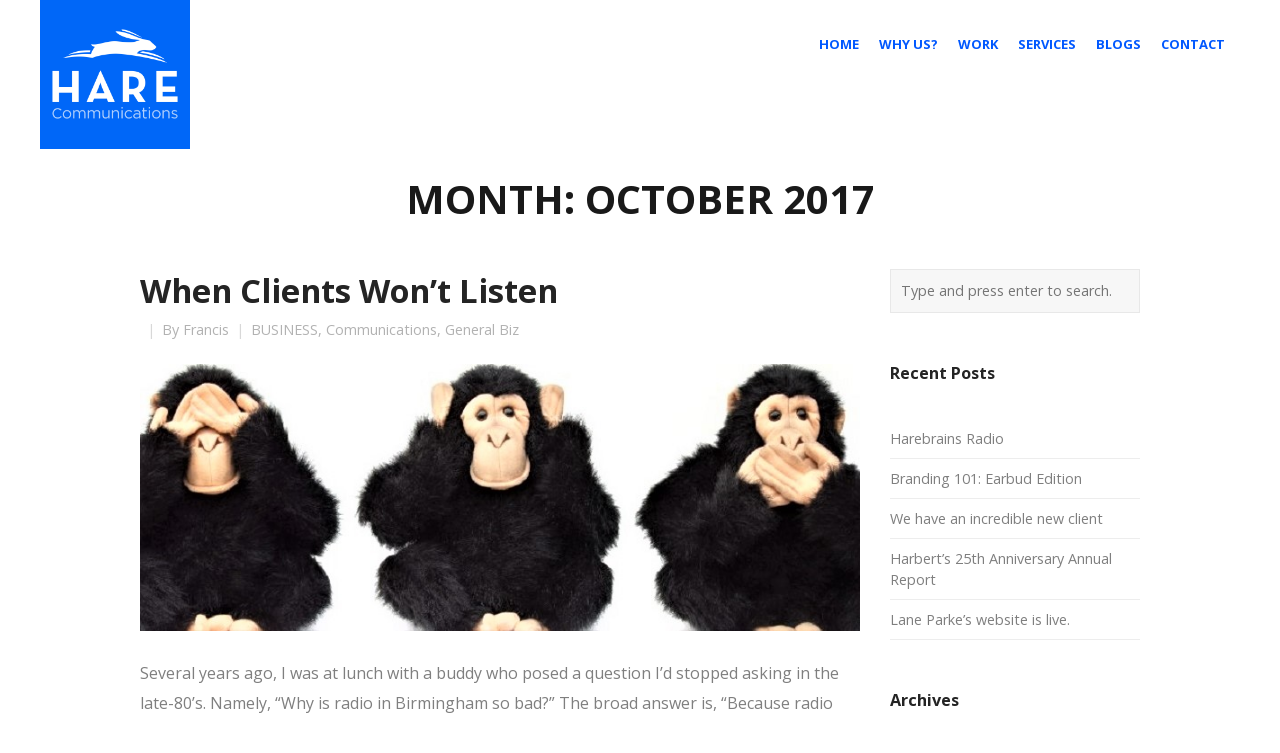

--- FILE ---
content_type: text/html; charset=UTF-8
request_url: https://www.harebrains.com/2017/10/
body_size: 39746
content:
<!DOCTYPE html>
<html lang="en-US">
<head>
	<meta charset="UTF-8">
	<meta name="viewport" content="width=device-width, initial-scale=1">
	<link rel="profile" href="https://gmpg.org/xfn/11">
	<link rel="pingback" href="https://www.harebrains.com/xmlrpc.php">
	<title>October 2017 | Hare Communications</title>
<meta name='robots' content='max-image-preview:large' />

<!-- Google Tag Manager for WordPress by gtm4wp.com -->
<script data-cfasync="false" data-pagespeed-no-defer type="text/javascript">//<![CDATA[
	var gtm4wp_datalayer_name = "dataLayer";
	var dataLayer = dataLayer || [];
//]]>
</script>
<!-- End Google Tag Manager for WordPress by gtm4wp.com --><link rel='dns-prefetch' href='//fonts.googleapis.com' />
<link rel='dns-prefetch' href='//s.w.org' />
<link rel="alternate" type="application/rss+xml" title="Hare Communications &raquo; Feed" href="https://www.harebrains.com/feed/" />
		<script type="text/javascript">
			window._wpemojiSettings = {"baseUrl":"https:\/\/s.w.org\/images\/core\/emoji\/13.1.0\/72x72\/","ext":".png","svgUrl":"https:\/\/s.w.org\/images\/core\/emoji\/13.1.0\/svg\/","svgExt":".svg","source":{"concatemoji":"https:\/\/www.harebrains.com\/wp-includes\/js\/wp-emoji-release.min.js?ver=5.8.1"}};
			!function(e,a,t){var n,r,o,i=a.createElement("canvas"),p=i.getContext&&i.getContext("2d");function s(e,t){var a=String.fromCharCode;p.clearRect(0,0,i.width,i.height),p.fillText(a.apply(this,e),0,0);e=i.toDataURL();return p.clearRect(0,0,i.width,i.height),p.fillText(a.apply(this,t),0,0),e===i.toDataURL()}function c(e){var t=a.createElement("script");t.src=e,t.defer=t.type="text/javascript",a.getElementsByTagName("head")[0].appendChild(t)}for(o=Array("flag","emoji"),t.supports={everything:!0,everythingExceptFlag:!0},r=0;r<o.length;r++)t.supports[o[r]]=function(e){if(!p||!p.fillText)return!1;switch(p.textBaseline="top",p.font="600 32px Arial",e){case"flag":return s([127987,65039,8205,9895,65039],[127987,65039,8203,9895,65039])?!1:!s([55356,56826,55356,56819],[55356,56826,8203,55356,56819])&&!s([55356,57332,56128,56423,56128,56418,56128,56421,56128,56430,56128,56423,56128,56447],[55356,57332,8203,56128,56423,8203,56128,56418,8203,56128,56421,8203,56128,56430,8203,56128,56423,8203,56128,56447]);case"emoji":return!s([10084,65039,8205,55357,56613],[10084,65039,8203,55357,56613])}return!1}(o[r]),t.supports.everything=t.supports.everything&&t.supports[o[r]],"flag"!==o[r]&&(t.supports.everythingExceptFlag=t.supports.everythingExceptFlag&&t.supports[o[r]]);t.supports.everythingExceptFlag=t.supports.everythingExceptFlag&&!t.supports.flag,t.DOMReady=!1,t.readyCallback=function(){t.DOMReady=!0},t.supports.everything||(n=function(){t.readyCallback()},a.addEventListener?(a.addEventListener("DOMContentLoaded",n,!1),e.addEventListener("load",n,!1)):(e.attachEvent("onload",n),a.attachEvent("onreadystatechange",function(){"complete"===a.readyState&&t.readyCallback()})),(n=t.source||{}).concatemoji?c(n.concatemoji):n.wpemoji&&n.twemoji&&(c(n.twemoji),c(n.wpemoji)))}(window,document,window._wpemojiSettings);
		</script>
		<style type="text/css">
img.wp-smiley,
img.emoji {
	display: inline !important;
	border: none !important;
	box-shadow: none !important;
	height: 1em !important;
	width: 1em !important;
	margin: 0 .07em !important;
	vertical-align: -0.1em !important;
	background: none !important;
	padding: 0 !important;
}
</style>
	<link rel='stylesheet' id='wp-block-library-css'  href='https://www.harebrains.com/wp-includes/css/dist/block-library/style.min.css?ver=5.8.1' type='text/css' media='all' />
<link rel='stylesheet' id='contact-form-7-css'  href='https://www.harebrains.com/wp-content/plugins/contact-form-7/includes/css/styles.css?ver=5.4.1' type='text/css' media='all' />
<link rel='stylesheet' id='responsive-lightbox-swipebox-css'  href='https://www.harebrains.com/wp-content/plugins/responsive-lightbox/assets/swipebox/swipebox.min.css?ver=2.4.5' type='text/css' media='all' />
<link rel='stylesheet' id='rs-plugin-settings-css'  href='https://www.harebrains.com/wp-content/plugins/revslider/public/assets/css/rs6.css?ver=6.2.21' type='text/css' media='all' />
<style id='rs-plugin-settings-inline-css' type='text/css'>
#rs-demo-id {}
</style>
<link rel='stylesheet' id='create-fonts-css'  href='//fonts.googleapis.com/css?family=Montserrat%3A400%2C700%7COpen+Sans%3A300%2C400%2C700%2C300italic%2C400italic%2C700italic&#038;subset=latin%2Clatin-ext' type='text/css' media='all' />
<link rel='stylesheet' id='spba-animate-css'  href='https://www.harebrains.com/wp-content/themes/themetrust-create/css/animate.min.css?ver=1.0' type='text/css' media='all' />
<link rel='stylesheet' id='jquery-background-video-css'  href='https://www.harebrains.com/wp-content/themes/themetrust-create/css/jquery.background-video.css?ver=5.8.1' type='text/css' media='all' />
<link rel='stylesheet' id='so_video_background-css'  href='https://www.harebrains.com/wp-content/themes/themetrust-create/css/so_video_background.css?ver=5.8.1' type='text/css' media='all' />
<link rel='stylesheet' id='create-style-css'  href='https://www.harebrains.com/wp-content/themes/themetrust-create/style.css?ver=5' type='text/css' media='all' />
<link rel='stylesheet' id='create-owl-carousel-css'  href='https://www.harebrains.com/wp-content/themes/themetrust-create/css/owl.carousel.css?ver=1.3.3' type='text/css' media='all' />
<link rel='stylesheet' id='create-owl-theme-css'  href='https://www.harebrains.com/wp-content/themes/themetrust-create/css/owl.theme.css?ver=1.3.3' type='text/css' media='all' />
<link rel='stylesheet' id='create-prettyphoto-css'  href='https://www.harebrains.com/wp-content/themes/themetrust-create/css/prettyPhoto.css?ver=3.1.6' type='text/css' media='all' />
<link rel='stylesheet' id='superfish-css'  href='https://www.harebrains.com/wp-content/themes/themetrust-create/css/superfish.css?ver=1.7.5' type='text/css' media='all' />
<link rel='stylesheet' id='create-woocommerce-css'  href='https://www.harebrains.com/wp-content/themes/themetrust-create/css/woocommerce.css?ver=1.0' type='text/css' media='all' />
<link rel='stylesheet' id='create-loader-main-css'  href='https://www.harebrains.com/wp-content/themes/themetrust-create/css/loaders/spinkit.css?ver=1.0' type='text/css' media='all' />
<link rel='stylesheet' id='create-loader-animation-css'  href='https://www.harebrains.com/wp-content/themes/themetrust-create/css/loaders/rotating-plane.css?ver=1.0' type='text/css' media='all' />
<link rel='stylesheet' id='create-font-awesome-css'  href='https://www.harebrains.com/wp-content/themes/themetrust-create/css/font-awesome.min.css?ver=4.0.3' type='text/css' media='all' />
<script type='text/javascript' src='https://www.harebrains.com/wp-includes/js/jquery/jquery.min.js?ver=3.6.0' id='jquery-core-js'></script>
<script type='text/javascript' src='https://www.harebrains.com/wp-includes/js/jquery/jquery-migrate.min.js?ver=3.3.2' id='jquery-migrate-js'></script>
<script type='text/javascript' src='https://www.harebrains.com/wp-content/plugins/responsive-lightbox/assets/swipebox/jquery.swipebox.min.js?ver=2.4.5' id='responsive-lightbox-swipebox-js'></script>
<script type='text/javascript' src='https://www.harebrains.com/wp-includes/js/underscore.min.js?ver=1.13.1' id='underscore-js'></script>
<script type='text/javascript' src='https://www.harebrains.com/wp-content/plugins/responsive-lightbox/assets/infinitescroll/infinite-scroll.pkgd.min.js?ver=5.8.1' id='responsive-lightbox-infinite-scroll-js'></script>
<script type='text/javascript' id='responsive-lightbox-js-before'>
var rlArgs = {"script":"swipebox","selector":"lightbox","customEvents":"","activeGalleries":true,"animation":true,"hideCloseButtonOnMobile":false,"removeBarsOnMobile":false,"hideBars":true,"hideBarsDelay":5000,"videoMaxWidth":1080,"useSVG":true,"loopAtEnd":false,"woocommerce_gallery":false,"ajaxurl":"https:\/\/www.harebrains.com\/wp-admin\/admin-ajax.php","nonce":"92b631c72d","preview":false,"postId":2181,"scriptExtension":false};
</script>
<script type='text/javascript' src='https://www.harebrains.com/wp-content/plugins/responsive-lightbox/js/front.js?ver=2.4.5' id='responsive-lightbox-js'></script>
<script type='text/javascript' src='https://www.harebrains.com/wp-content/plugins/revslider/public/assets/js/rbtools.min.js?ver=6.2.21' id='tp-tools-js'></script>
<script type='text/javascript' src='https://www.harebrains.com/wp-content/plugins/revslider/public/assets/js/rs6.min.js?ver=6.2.21' id='revmin-js'></script>
<script type='text/javascript' src='https://www.harebrains.com/wp-content/plugins/duracelltomi-google-tag-manager/js/gtm4wp-form-move-tracker.js?ver=1.12.3' id='gtm4wp-form-move-tracker-js'></script>
<script type='text/javascript' src='https://www.harebrains.com/wp-content/themes/themetrust-create/js/imagesloaded.js?ver=3.1.6' id='create-imagesloaded-js'></script>
<link rel="https://api.w.org/" href="https://www.harebrains.com/wp-json/" /><link rel="EditURI" type="application/rsd+xml" title="RSD" href="https://www.harebrains.com/xmlrpc.php?rsd" />
<link rel="wlwmanifest" type="application/wlwmanifest+xml" href="https://www.harebrains.com/wp-includes/wlwmanifest.xml" /> 
<meta name="generator" content="WordPress 5.8.1" />
<meta name="google-site-verification" content="qGy8BHAKS4CaB6r3m8B8TxEuMRmvuC43Kbsw4r67mmI" />

<!-- Google Tag Manager for WordPress by gtm4wp.com -->
<script data-cfasync="false" data-pagespeed-no-defer type="text/javascript">//<![CDATA[
	var dataLayer_content = {"pagePostType":"post","pagePostType2":"month-post"};
	dataLayer.push( dataLayer_content );//]]>
</script>
<script data-cfasync="false">//<![CDATA[
(function(w,d,s,l,i){w[l]=w[l]||[];w[l].push({'gtm.start':
new Date().getTime(),event:'gtm.js'});var f=d.getElementsByTagName(s)[0],
j=d.createElement(s),dl=l!='dataLayer'?'&l='+l:'';j.async=true;j.src=
'//www.googletagmanager.com/gtm.'+'js?id='+i+dl;f.parentNode.insertBefore(j,f);
})(window,document,'script','dataLayer','GTM-P83R7ND');//]]>
</script>
<!-- End Google Tag Manager -->
<!-- End Google Tag Manager for WordPress by gtm4wp.com -->				<meta name="generator" content="create  2.0" />

		<!--[if IE 8]>
		<link rel="stylesheet" href="https://www.harebrains.com/wp-content/themes/themetrust-create/css/ie8.css" type="text/css" media="screen" />
		<![endif]-->
		<!--[if IE]><script src="https://html5shiv.googlecode.com/svn/trunk/html5.js"></script><![endif]-->

		
		<style>

			
			
			
			
						.entry-content a, .entry-content a:visited { color: #0057ff; }
			
			
			
			
						#site-header { background-color: #ffffff; }
			
			
			
							.main-nav ul li,
				.secondary-nav span,
				.secondary-nav a { color: #0058ff !important; }
			
			
			
			
			
			
			
			
			
			
			
			
			
			
			
			
			
			
			
			
			
			
			
			
			
			
			
			

		
							#logo .site-title img { max-width: 150px; }
			
							#site-header.main.light #logo .site-title img { max-width: 150px; }
			
			
			
							@media only screen and (max-width: 780px){
					#site-header.main #logo .site-title img { max-width: 100px !important; }
				}
			
		
			
							header.entry-header.main * { color: #191919 !important; }
			
			
		
							.inline-header #site-header.main .nav-holder { height: 90px; }
				.inline-header #site-header.main #logo { height: 90px; }
				.inline-header #site-header.main .nav-holder,
				.inline-header #site-header.main .main-nav ul > li,
				.inline-header #site-header.main .main-nav ul > li > a,
				#site-header.main .main-nav #menu-main-menu > li > span,
				#site-header.main .secondary-nav a,
				#site-header.main .secondary-nav span  { line-height: 90px; height: 90px;}
			
							#site-header.sticky .inside .nav-holder { height: 60px !important; }
				#site-header.sticky #logo { height: 60px !important; }
				#site-header.sticky .nav-holder,
				#site-header.sticky .main-nav ul > li,
				#site-header.sticky .main-nav ul > li > a,
				#site-header.sticky .main-nav ul > li > span,
				#site-header.sticky .secondary-nav a,
				#site-header.sticky .secondary-nav span  { line-height: 60px; height: 60px;}
			
			
		
		#primary header.main h1 {
    font-size: 1.7em;
    line-height: 1em;
    margin-bottom: 0;
    margin-left: auto;
    margin-right: auto;
    margin-top: 0;

    text-transform: uppercase;
    width: 100%;
}

.projects .project.small {

    padding: 0;
  
}


.right img{
max-width:100px !important;
}
.page-id-2819 .widget h1, .page-id-2819 .widget h2, .page-id-2819 .widget h3, .page-id-2819 .widget h4, .widget h5 {
    color: #666666;
    text-transform: capitalize;
    font-size: 30px;
}
.borderimage{
    border: 4px solid #000;
}

.projects .thumbs .project.small.show {
    border: 5px solid #fff;
    opacity: 1;
}

h3 {
    font-size: 24px;
}

#primary header.main {
    background-color: #ffffff;
    background-repeat: no-repeat;
    background-size: cover;
    display: table;
    padding: 40px 0;
    position: relative;
    width: 100%;
}

.single-project #comments{
display:none;
}
#primary header.main {
    background-position: center center;
}
		</style>

<style type="text/css">.recentcomments a{display:inline !important;padding:0 !important;margin:0 !important;}</style><meta name="generator" content="Powered by Slider Revolution 6.2.21 - responsive, Mobile-Friendly Slider Plugin for WordPress with comfortable drag and drop interface." />
<link rel="icon" href="https://www.harebrains.com/wp-content/uploads/2021/07/cropped-HareCom-logo-COLR-BOX-32x32.png" sizes="32x32" />
<link rel="icon" href="https://www.harebrains.com/wp-content/uploads/2021/07/cropped-HareCom-logo-COLR-BOX-192x192.png" sizes="192x192" />
<link rel="apple-touch-icon" href="https://www.harebrains.com/wp-content/uploads/2021/07/cropped-HareCom-logo-COLR-BOX-180x180.png" />
<meta name="msapplication-TileImage" content="https://www.harebrains.com/wp-content/uploads/2021/07/cropped-HareCom-logo-COLR-BOX-270x270.png" />
<script type="text/javascript">function setREVStartSize(e){
			//window.requestAnimationFrame(function() {				 
				window.RSIW = window.RSIW===undefined ? window.innerWidth : window.RSIW;	
				window.RSIH = window.RSIH===undefined ? window.innerHeight : window.RSIH;	
				try {								
					var pw = document.getElementById(e.c).parentNode.offsetWidth,
						newh;
					pw = pw===0 || isNaN(pw) ? window.RSIW : pw;
					e.tabw = e.tabw===undefined ? 0 : parseInt(e.tabw);
					e.thumbw = e.thumbw===undefined ? 0 : parseInt(e.thumbw);
					e.tabh = e.tabh===undefined ? 0 : parseInt(e.tabh);
					e.thumbh = e.thumbh===undefined ? 0 : parseInt(e.thumbh);
					e.tabhide = e.tabhide===undefined ? 0 : parseInt(e.tabhide);
					e.thumbhide = e.thumbhide===undefined ? 0 : parseInt(e.thumbhide);
					e.mh = e.mh===undefined || e.mh=="" || e.mh==="auto" ? 0 : parseInt(e.mh,0);		
					if(e.layout==="fullscreen" || e.l==="fullscreen") 						
						newh = Math.max(e.mh,window.RSIH);					
					else{					
						e.gw = Array.isArray(e.gw) ? e.gw : [e.gw];
						for (var i in e.rl) if (e.gw[i]===undefined || e.gw[i]===0) e.gw[i] = e.gw[i-1];					
						e.gh = e.el===undefined || e.el==="" || (Array.isArray(e.el) && e.el.length==0)? e.gh : e.el;
						e.gh = Array.isArray(e.gh) ? e.gh : [e.gh];
						for (var i in e.rl) if (e.gh[i]===undefined || e.gh[i]===0) e.gh[i] = e.gh[i-1];
											
						var nl = new Array(e.rl.length),
							ix = 0,						
							sl;					
						e.tabw = e.tabhide>=pw ? 0 : e.tabw;
						e.thumbw = e.thumbhide>=pw ? 0 : e.thumbw;
						e.tabh = e.tabhide>=pw ? 0 : e.tabh;
						e.thumbh = e.thumbhide>=pw ? 0 : e.thumbh;					
						for (var i in e.rl) nl[i] = e.rl[i]<window.RSIW ? 0 : e.rl[i];
						sl = nl[0];									
						for (var i in nl) if (sl>nl[i] && nl[i]>0) { sl = nl[i]; ix=i;}															
						var m = pw>(e.gw[ix]+e.tabw+e.thumbw) ? 1 : (pw-(e.tabw+e.thumbw)) / (e.gw[ix]);					
						newh =  (e.gh[ix] * m) + (e.tabh + e.thumbh);
					}				
					if(window.rs_init_css===undefined) window.rs_init_css = document.head.appendChild(document.createElement("style"));					
					document.getElementById(e.c).height = newh+"px";
					window.rs_init_css.innerHTML += "#"+e.c+"_wrapper { height: "+newh+"px }";				
				} catch(e){
					console.log("Failure at Presize of Slider:" + e)
				}					   
			//});
		  };</script>
		<style type="text/css" id="wp-custom-css">
			/*
You can add your own CSS here.

Click the help icon above to learn more.
*/

.projects .project.small {

    padding: 0 !important;
  
}


#primary header.main h1 {
    font-size: 60px;
 
}

p {
    font-size: 16px;

}

.so-widget-image {
    border: 2px #000 solid;
}

.page-id-2819 .so-widget-image {
    margin: 0px auto;
    max-width: 100% !important;
    border: 0px !important;
    width: 100%;
}

.sow-image-container .so-widget-image {
    display: block;
    max-width: 100%;
    width: inherit;
    height: auto;
    max-width: 100% !important;
}

#middle {
    margin: -160px 0px 0px !important;
    clear: both;
    position: relative;
    top: -70px;
    z-index: 9999;
}
#site-header {
    background-color: transparent;
    z-index: 999999;
}



#site-header {
    box-shadow: 0 0px 0 rgb(0 0 0 / 10%);
    -webkit-box-shadow: 0 0px 0 rgb(0 0 0 / 10%);
}


@media only screen and (max-width: 600px) {
  #middle {
    margin: 0px 0px 0px !important;
		
    clear: both;
    position: relative;
    top: -20px;
    z-index: inherit;
}
#site-header {
    background-color: transparent;
    z-index: inherit;
}



#site-header {
    box-shadow: 0 0px 0 rgb(0 0 0 / 10%);
	z-index:999;
    -webkit-box-shadow: 0 0px 0 rgb(0 0 0 / 10%);
}
}


.single-post #primary header.main h1 {
    font-size: 40px;
    padding: 60px 0px 0px 0px;
}

#primary header.main h1 {
    font-size: 40px;
    padding: 60px 0px 0px 0px;
}		</style>
		</head>

<body data-rsssl=1 class="archive date chrome osx  top-header inline-header sticky-header">

		<div id="scroll-to-top"><span></span></div>
		<!-- Slide Panel -->
	<div id="slide-panel">
		<div class="hidden-scroll">
			<div class="inner has-mobile-menu">
				
				<nav id="slide-mobile-menu" class="menu-main-container"><ul id="menu-main" class="collapse sidebar"><li id="menu-item-749" class="menu-item menu-item-type-post_type menu-item-object-page menu-item-home menu-item-749"><a href="https://www.harebrains.com/">Home</a></li>
<li id="menu-item-386" class="menu-item menu-item-type-post_type menu-item-object-page menu-item-386"><a href="https://www.harebrains.com/about/">Why Us?</a></li>
<li id="menu-item-431" class="menu-item menu-item-type-post_type menu-item-object-page menu-item-431"><a href="https://www.harebrains.com/work/">Work</a></li>
<li id="menu-item-385" class="menu-item menu-item-type-post_type menu-item-object-page menu-item-385"><a href="https://www.harebrains.com/services/">Services</a></li>
<li id="menu-item-384" class="menu-item menu-item-type-post_type menu-item-object-page menu-item-384"><a href="https://www.harebrains.com/blogs/">Blogs</a></li>
<li id="menu-item-383" class="menu-item menu-item-type-post_type menu-item-object-page menu-item-383"><a href="https://www.harebrains.com/contact/">Contact</a></li>
</ul></nav>
											</div><!-- .inner -->
		</div>
		<span id="menu-toggle-close" class="menu-toggle right close slide" data-target="slide-panel"><span></span></span>
	</div><!-- /slide-panel-->
	

<div id="site-wrap">
<div id="main-container">
							<header id="site-header" class="main ">
								<div class="inside logo-and-nav clearfix">

															
					<div id="logo" class="">
											<h2 class="site-title"><a href="https://www.harebrains.com"><img src="https://www.harebrains.com/wp-content/uploads/2021/07/cropped-HareCom-logo-COLR-BOX.png" alt="Hare Communications" /></a></h2>
					
											<h2 class="site-title sticky"><a href="https://www.harebrains.com">Hare Communications</a></h2>
										</div>

					
					<div class="nav-holder">

						<div class="main-nav clearfix">
						<ul id="menu-main-1" class="main-menu sf-menu"><li class="menu-item menu-item-type-post_type menu-item-object-page menu-item-home menu-item-749 depth-0"><a href="https://www.harebrains.com/" class="link link-depth-0"><span>Home</span></a></li>
<li class="menu-item menu-item-type-post_type menu-item-object-page menu-item-386 depth-0"><a href="https://www.harebrains.com/about/" class="link link-depth-0"><span>Why Us?</span></a></li>
<li class="menu-item menu-item-type-post_type menu-item-object-page menu-item-431 depth-0"><a href="https://www.harebrains.com/work/" class="link link-depth-0"><span>Work</span></a></li>
<li class="menu-item menu-item-type-post_type menu-item-object-page menu-item-385 depth-0"><a href="https://www.harebrains.com/services/" class="link link-depth-0"><span>Services</span></a></li>
<li class="menu-item menu-item-type-post_type menu-item-object-page menu-item-384 depth-0"><a href="https://www.harebrains.com/blogs/" class="link link-depth-0"><span>Blogs</span></a></li>
<li class="menu-item menu-item-type-post_type menu-item-object-page menu-item-383 depth-0"><a href="https://www.harebrains.com/contact/" class="link link-depth-0"><span>Contact</span></a></li>
</ul>						</div>

						<div class="secondary-nav clearfix">

							
							
							<span id="menu-toggle-open" class="menu-toggle right open slide " data-target="slide-menu" ></span>


						</div>
					</div>

				</div>

			</header><!-- #site-header -->
						<div id="middle">
				<div id="primary" class="content-area">

					<header class="main entry-header">
						<h1 class="entry-title">
							Month: <span>October 2017</span>						</h1>
												<span class="overlay"></span>
					</header><!-- .entry-header -->

										
	<main id="main" class="site-main blog" role="main">
		<div class="body-wrap clear">
			<div class="content-main">
			
				<div id="posts-scroll">
				
					
<article id="post-2181" class="post-2181 post type-post status-publish format-standard has-post-thumbnail hentry category-business category-bizcom category-bizgeneral">

	<header class="entry-header">
		<h2 class="entry-title"><a href="https://www.harebrains.com/when-clients-wont-listen-2/" rel="bookmark">When Clients Won’t Listen</a></h2>					<span class="meta ">
				<span></span><span>By <a href="https://www.harebrains.com/author/admin/">Francis</a></span><span><a href="https://www.harebrains.com/category/business/" title="View all posts in BUSINESS">BUSINESS</a>, <a href="https://www.harebrains.com/category/bizcom/" title="View all posts in Communications">Communications</a>, <a href="https://www.harebrains.com/category/bizgeneral/" title="View all posts in General Biz">General Biz</a></span>																				</span><!-- .entry-meta -->
		
					<div class="featured-image">
				<a href="https://www.harebrains.com/when-clients-wont-listen-2/" rel="bookmark" ><img width="800" height="297" src="https://www.harebrains.com/wp-content/uploads/2018/01/hear-no-evil.jpg" class="post-thumb wp-post-image" alt="When Clients Won’t Listen" loading="lazy" title="When Clients Won’t Listen" srcset="https://www.harebrains.com/wp-content/uploads/2018/01/hear-no-evil.jpg 800w, https://www.harebrains.com/wp-content/uploads/2018/01/hear-no-evil-300x111.jpg 300w, https://www.harebrains.com/wp-content/uploads/2018/01/hear-no-evil-768x285.jpg 768w" sizes="(max-width: 800px) 100vw, 800px" /></a>
			</div>
		
	</header><!-- .entry-header -->

		<div class="entry-content">
				<p>Several years ago, I was at lunch with a buddy who posed a question I&#8217;d stopped asking in the late-80&#8217;s. Namely, “Why is radio in Birmingham so bad?” The broad answer is, “Because radio everywhere is bad.” That said, this is not a Bash-Birmingham-Radio column. There are plenty of good people working in commercial radio. And &hellip; <a href="https://www.harebrains.com/when-clients-wont-listen-2/" title="When Clients Won’t Listen" class="read-more">Read More</a></p>
	</div><!-- .entry-content -->
		
</article><!-- #post-2181 -->
			
				
				</div><!-- #posts-scroll -->

				
						</div>
		
<aside class="sidebar">
	<div id="search-2" class="widget-box widget widget_search"><div class="inside">
<form method="get" id="searchform"   action="https://www.harebrains.com/">
<input type="text" class="search" placeholder="Type and press enter to search." name="s" id="s" />
<input type="hidden" id="searchsubmit" />
</form></div></div>
		<div id="recent-posts-2" class="widget-box widget widget_recent_entries"><div class="inside">
		<h3 class="widget-title">Recent Posts</h3>
		<ul>
											<li>
					<a href="https://www.harebrains.com/harebrains-radio-is-online/">Harebrains Radio</a>
									</li>
											<li>
					<a href="https://www.harebrains.com/branding-101-earbud-edition/">Branding 101: Earbud Edition</a>
									</li>
											<li>
					<a href="https://www.harebrains.com/we-have-an-incredible-new-client/">We have an incredible new client</a>
									</li>
											<li>
					<a href="https://www.harebrains.com/harberts-25th-anniversary-annual-report/">Harbert&#8217;s 25th Anniversary Annual Report</a>
									</li>
											<li>
					<a href="https://www.harebrains.com/lane-parkes-website-is-live/">Lane Parke&#8217;s website is live.</a>
									</li>
					</ul>

		</div></div><div id="archives-2" class="widget-box widget widget_archive"><div class="inside"><h3 class="widget-title">Archives</h3>
			<ul>
					<li><a href='https://www.harebrains.com/2024/09/'>September 2024</a></li>
	<li><a href='https://www.harebrains.com/2023/01/'>January 2023</a></li>
	<li><a href='https://www.harebrains.com/2022/12/'>December 2022</a></li>
	<li><a href='https://www.harebrains.com/2022/07/'>July 2022</a></li>
	<li><a href='https://www.harebrains.com/2022/01/'>January 2022</a></li>
	<li><a href='https://www.harebrains.com/2021/04/'>April 2021</a></li>
	<li><a href='https://www.harebrains.com/2020/05/'>May 2020</a></li>
	<li><a href='https://www.harebrains.com/2019/08/'>August 2019</a></li>
	<li><a href='https://www.harebrains.com/2019/06/'>June 2019</a></li>
	<li><a href='https://www.harebrains.com/2019/05/'>May 2019</a></li>
	<li><a href='https://www.harebrains.com/2019/03/'>March 2019</a></li>
	<li><a href='https://www.harebrains.com/2019/02/'>February 2019</a></li>
	<li><a href='https://www.harebrains.com/2018/12/'>December 2018</a></li>
	<li><a href='https://www.harebrains.com/2018/08/'>August 2018</a></li>
	<li><a href='https://www.harebrains.com/2018/04/'>April 2018</a></li>
	<li><a href='https://www.harebrains.com/2018/03/'>March 2018</a></li>
	<li><a href='https://www.harebrains.com/2018/01/'>January 2018</a></li>
	<li><a href='https://www.harebrains.com/2017/10/' aria-current="page">October 2017</a></li>
	<li><a href='https://www.harebrains.com/2017/09/'>September 2017</a></li>
	<li><a href='https://www.harebrains.com/2017/08/'>August 2017</a></li>
	<li><a href='https://www.harebrains.com/2017/07/'>July 2017</a></li>
	<li><a href='https://www.harebrains.com/2017/06/'>June 2017</a></li>
	<li><a href='https://www.harebrains.com/2017/05/'>May 2017</a></li>
	<li><a href='https://www.harebrains.com/2017/04/'>April 2017</a></li>
	<li><a href='https://www.harebrains.com/2017/02/'>February 2017</a></li>
	<li><a href='https://www.harebrains.com/2017/01/'>January 2017</a></li>
	<li><a href='https://www.harebrains.com/2016/12/'>December 2016</a></li>
	<li><a href='https://www.harebrains.com/2016/09/'>September 2016</a></li>
	<li><a href='https://www.harebrains.com/2016/07/'>July 2016</a></li>
	<li><a href='https://www.harebrains.com/2016/06/'>June 2016</a></li>
	<li><a href='https://www.harebrains.com/2016/05/'>May 2016</a></li>
	<li><a href='https://www.harebrains.com/2016/03/'>March 2016</a></li>
	<li><a href='https://www.harebrains.com/2016/01/'>January 2016</a></li>
	<li><a href='https://www.harebrains.com/2015/10/'>October 2015</a></li>
	<li><a href='https://www.harebrains.com/2015/04/'>April 2015</a></li>
	<li><a href='https://www.harebrains.com/2014/12/'>December 2014</a></li>
	<li><a href='https://www.harebrains.com/2014/10/'>October 2014</a></li>
	<li><a href='https://www.harebrains.com/2014/06/'>June 2014</a></li>
	<li><a href='https://www.harebrains.com/2014/05/'>May 2014</a></li>
	<li><a href='https://www.harebrains.com/2014/02/'>February 2014</a></li>
	<li><a href='https://www.harebrains.com/2013/09/'>September 2013</a></li>
	<li><a href='https://www.harebrains.com/2013/08/'>August 2013</a></li>
	<li><a href='https://www.harebrains.com/2013/07/'>July 2013</a></li>
	<li><a href='https://www.harebrains.com/2013/03/'>March 2013</a></li>
	<li><a href='https://www.harebrains.com/2013/01/'>January 2013</a></li>
	<li><a href='https://www.harebrains.com/2012/10/'>October 2012</a></li>
	<li><a href='https://www.harebrains.com/2012/09/'>September 2012</a></li>
	<li><a href='https://www.harebrains.com/2012/08/'>August 2012</a></li>
	<li><a href='https://www.harebrains.com/2012/07/'>July 2012</a></li>
	<li><a href='https://www.harebrains.com/2012/06/'>June 2012</a></li>
	<li><a href='https://www.harebrains.com/2012/05/'>May 2012</a></li>
	<li><a href='https://www.harebrains.com/2012/04/'>April 2012</a></li>
	<li><a href='https://www.harebrains.com/2012/02/'>February 2012</a></li>
	<li><a href='https://www.harebrains.com/2012/01/'>January 2012</a></li>
	<li><a href='https://www.harebrains.com/2011/12/'>December 2011</a></li>
	<li><a href='https://www.harebrains.com/2011/11/'>November 2011</a></li>
	<li><a href='https://www.harebrains.com/2011/10/'>October 2011</a></li>
	<li><a href='https://www.harebrains.com/2011/09/'>September 2011</a></li>
	<li><a href='https://www.harebrains.com/2011/08/'>August 2011</a></li>
	<li><a href='https://www.harebrains.com/2011/07/'>July 2011</a></li>
	<li><a href='https://www.harebrains.com/2011/06/'>June 2011</a></li>
	<li><a href='https://www.harebrains.com/2011/05/'>May 2011</a></li>
	<li><a href='https://www.harebrains.com/2011/04/'>April 2011</a></li>
	<li><a href='https://www.harebrains.com/2011/03/'>March 2011</a></li>
	<li><a href='https://www.harebrains.com/2011/02/'>February 2011</a></li>
	<li><a href='https://www.harebrains.com/2011/01/'>January 2011</a></li>
	<li><a href='https://www.harebrains.com/2010/12/'>December 2010</a></li>
	<li><a href='https://www.harebrains.com/2010/11/'>November 2010</a></li>
	<li><a href='https://www.harebrains.com/2010/10/'>October 2010</a></li>
	<li><a href='https://www.harebrains.com/2010/09/'>September 2010</a></li>
	<li><a href='https://www.harebrains.com/2010/08/'>August 2010</a></li>
	<li><a href='https://www.harebrains.com/2010/07/'>July 2010</a></li>
	<li><a href='https://www.harebrains.com/2010/06/'>June 2010</a></li>
	<li><a href='https://www.harebrains.com/2010/05/'>May 2010</a></li>
	<li><a href='https://www.harebrains.com/2010/04/'>April 2010</a></li>
	<li><a href='https://www.harebrains.com/2010/03/'>March 2010</a></li>
	<li><a href='https://www.harebrains.com/2010/02/'>February 2010</a></li>
	<li><a href='https://www.harebrains.com/2010/01/'>January 2010</a></li>
	<li><a href='https://www.harebrains.com/2009/12/'>December 2009</a></li>
	<li><a href='https://www.harebrains.com/2009/02/'>February 2009</a></li>
	<li><a href='https://www.harebrains.com/2008/11/'>November 2008</a></li>
	<li><a href='https://www.harebrains.com/2001/12/'>December 2001</a></li>
	<li><a href='https://www.harebrains.com/1999/12/'>December 1999</a></li>
	<li><a href='https://www.harebrains.com/1999/11/'>November 1999</a></li>
	<li><a href='https://www.harebrains.com/1999/08/'>August 1999</a></li>
	<li><a href='https://www.harebrains.com/1999/07/'>July 1999</a></li>
	<li><a href='https://www.harebrains.com/1999/06/'>June 1999</a></li>
	<li><a href='https://www.harebrains.com/1999/05/'>May 1999</a></li>
	<li><a href='https://www.harebrains.com/1999/02/'>February 1999</a></li>
			</ul>

			</div></div><div id="categories-2" class="widget-box widget widget_categories"><div class="inside"><h3 class="widget-title">Categories</h3>
			<ul>
					<li class="cat-item cat-item-27"><a href="https://www.harebrains.com/category/culturearticles/">Articles</a>
</li>
	<li class="cat-item cat-item-29"><a href="https://www.harebrains.com/category/culturearts/">Arts</a>
</li>
	<li class="cat-item cat-item-34"><a href="https://www.harebrains.com/category/business/brand-marketing/">brand marketing</a>
</li>
	<li class="cat-item cat-item-35"><a href="https://www.harebrains.com/category/business/brand-marketing/branding/">Branding</a>
</li>
	<li class="cat-item cat-item-12"><a href="https://www.harebrains.com/category/business/">BUSINESS</a>
</li>
	<li class="cat-item cat-item-13"><a href="https://www.harebrains.com/category/bizcom/">Communications</a>
</li>
	<li class="cat-item cat-item-32"><a href="https://www.harebrains.com/category/content-marketing/">Content Marketing</a>
</li>
	<li class="cat-item cat-item-10"><a href="https://www.harebrains.com/category/culture/">CULTURE</a>
</li>
	<li class="cat-item cat-item-23"><a href="https://www.harebrains.com/category/culturefaith/">Faith</a>
</li>
	<li class="cat-item cat-item-24"><a href="https://www.harebrains.com/category/fun/">FUN</a>
</li>
	<li class="cat-item cat-item-20"><a href="https://www.harebrains.com/category/bizgeneral/">General Biz</a>
</li>
	<li class="cat-item cat-item-25"><a href="https://www.harebrains.com/category/funhumor/">Humor</a>
</li>
	<li class="cat-item cat-item-21"><a href="https://www.harebrains.com/category/miscellaneous/">Miscellaneous</a>
</li>
	<li class="cat-item cat-item-11"><a href="https://www.harebrains.com/category/music/">Music</a>
</li>
	<li class="cat-item cat-item-16"><a href="https://www.harebrains.com/category/bizideas/">Neat Ideas</a>
</li>
	<li class="cat-item cat-item-17"><a href="https://www.harebrains.com/category/agencypeople/">People</a>
</li>
	<li class="cat-item cat-item-15"><a href="https://www.harebrains.com/category/funquotes/">Quotations</a>
</li>
	<li class="cat-item cat-item-14"><a href="https://www.harebrains.com/category/funrants/">Rants</a>
</li>
	<li class="cat-item cat-item-33"><a href="https://www.harebrains.com/category/social-media/">Social Media</a>
</li>
	<li class="cat-item cat-item-26"><a href="https://www.harebrains.com/category/sports/">Sports</a>
</li>
	<li class="cat-item cat-item-28"><a href="https://www.harebrains.com/category/culturetech/">Tech</a>
</li>
	<li class="cat-item cat-item-18"><a href="https://www.harebrains.com/category/agency/">THE AGENCY</a>
</li>
	<li class="cat-item cat-item-19"><a href="https://www.harebrains.com/category/trucking/">Trucking</a>
</li>
	<li class="cat-item cat-item-1"><a href="https://www.harebrains.com/category/uncategorized/">Uncategorized</a>
</li>
	<li class="cat-item cat-item-22"><a href="https://www.harebrains.com/category/agencywork/">Work</a>
</li>
			</ul>

			</div></div><div id="meta-2" class="widget-box widget widget_meta"><div class="inside"><h3 class="widget-title">Meta</h3>
		<ul>
						<li><a href="https://www.harebrains.com/wp-login.php">Log in</a></li>
			<li><a href="https://www.harebrains.com/feed/">Entries feed</a></li>
			<li><a href="https://www.harebrains.com/comments/feed/">Comments feed</a></li>

			<li><a href="https://wordpress.org/">WordPress.org</a></li>
		</ul>

		</div></div></aside>
		</div>
	</main><!-- #main -->

				</div><!-- #primary -->
			</div> <!-- end middle -->	
		<footer id="footer" class="col-3">
		<div class="inside clear">
			
						
						
			
			<div class="secondary">

												<div class="left"><p>&copy; 2025 <a href="https://www.harebrains.com">Hare Communications</a> All Rights Reserved.</p></div>
								<div class="right"><p><a href="https://www.expertise.com/al/birmingham/public-relations-firms" style="border:0"><img style="width:200px" width="200" height="160" src="//res.cloudinary.com/expertise-com/image/upload/f_auto,fl_lossy,q_auto/w_auto/remote_media/awards/al_birmingham_public-relations-firms_2020_inverse.svg" alt="Best PR Firms in Birmingham" /></a></p></div>
							</div><!-- end footer secondary-->
		</div><!-- end footer inside-->
	</footer>
		
</div> <!-- end main-container -->
</div> <!-- end site-wrap -->

<!-- Google Tag Manager (noscript) -->
<noscript><iframe src="https://www.googletagmanager.com/ns.html?id=GTM-P83R7ND"
height="0" width="0" style="display:none;visibility:hidden"></iframe></noscript>
<!-- End Google Tag Manager (noscript) -->	<script>
	jQuery(document).ready(function($){
		'use strict';
		if ( 'function' === typeof WOW ) {
			new WOW().init();
		}
	});
	</script>
	<script type='text/javascript' src='https://www.harebrains.com/wp-includes/js/dist/vendor/regenerator-runtime.min.js?ver=0.13.7' id='regenerator-runtime-js'></script>
<script type='text/javascript' src='https://www.harebrains.com/wp-includes/js/dist/vendor/wp-polyfill.min.js?ver=3.15.0' id='wp-polyfill-js'></script>
<script type='text/javascript' id='contact-form-7-js-extra'>
/* <![CDATA[ */
var wpcf7 = {"api":{"root":"https:\/\/www.harebrains.com\/wp-json\/","namespace":"contact-form-7\/v1"}};
/* ]]> */
</script>
<script type='text/javascript' src='https://www.harebrains.com/wp-content/plugins/contact-form-7/includes/js/index.js?ver=5.4.1' id='contact-form-7-js'></script>
<script type='text/javascript' src='https://www.harebrains.com/wp-content/themes/themetrust-create/js/wow.min.js?ver=1.0' id='spba-wow-js'></script>
<script type='text/javascript' src='https://www.harebrains.com/wp-content/themes/themetrust-create/js/jquery.background-video.js?ver=1.1.1' id='jquery-background-video-js'></script>
<script type='text/javascript' src='https://www.harebrains.com/wp-content/themes/themetrust-create/js/jquery.actual.js?ver=1.0.16' id='create-jquery-actual-js'></script>
<script type='text/javascript' src='https://www.harebrains.com/wp-content/themes/themetrust-create/js/smoothscroll.js?ver=0.9.9' id='smoothscroll-js'></script>
<script type='text/javascript' src='https://www.harebrains.com/wp-includes/js/hoverIntent.min.js?ver=1.10.1' id='hoverIntent-js'></script>
<script type='text/javascript' src='https://www.harebrains.com/wp-content/themes/themetrust-create/js/superfish.js?ver=1.7.5' id='superfish-js'></script>
<script type='text/javascript' src='https://www.harebrains.com/wp-content/themes/themetrust-create/js/jquery.waitforimages.min.js?ver=2.0.2' id='create-wait-for-images-js'></script>
<script type='text/javascript' src='https://www.harebrains.com/wp-content/themes/themetrust-create/js/owl.carousel.min.js?ver=1.3.3' id='create-owl-js'></script>
<script type='text/javascript' src='https://www.harebrains.com/wp-content/themes/themetrust-create/js/jquery.isotope.js?ver=1.5.25' id='create-isotope-js'></script>
<script type='text/javascript' src='https://www.harebrains.com/wp-content/themes/themetrust-create/js/jquery.fitvids.js?ver=1.0' id='create-fitvids-js'></script>
<script type='text/javascript' src='https://www.harebrains.com/wp-content/themes/themetrust-create/js/jquery.scrollTo.js?ver=1.4.6' id='create-scrollto-js'></script>
<script type='text/javascript' src='https://www.harebrains.com/wp-content/themes/themetrust-create/js/jquery.prettyPhoto.js?ver=3.1.6' id='create-prettyphoto-js'></script>
<script type='text/javascript' src='https://www.harebrains.com/wp-content/themes/themetrust-create/js/theme_trust.js?ver=2.0' id='create-theme_trust_js-js'></script>
<script type='text/javascript' src='https://www.harebrains.com/wp-includes/js/wp-embed.min.js?ver=5.8.1' id='wp-embed-js'></script>
<script> jQuery(function($){ $(".widget_meta a[href='https://www.harebrains.com/comments/feed/']").parent().remove(); }); </script>
</body>
</html>

--- FILE ---
content_type: text/css
request_url: https://www.harebrains.com/wp-content/themes/themetrust-create/style.css?ver=5
body_size: 93721
content:
/*
Theme Name: Create
Theme URI: http://create.themetrust.com
Author: ThemeTrust.com
Author URI: http://themetrust.com
Description: Create is a multipurpose WordPress theme.
Version: 2.0.2
License: GNU General Public License v2 or later
License URI: http://www.gnu.org/licenses/gpl-2.0.html
Text Domain: create
Domain Path: /languages/
Tags:

This theme, like WordPress, is licensed under the GPL.
Use it to make something cool, have fun, and share what you've learned with others.
*/

/*--------------------------------------------------------------
>>> TABLE OF CONTENTS:
----------------------------------------------------------------
1.0 - Reset
2.0 - Typography
	2.2	- Typography Proper
3.0 - Elements
	3.5 - Forms
	3.6	- Comments
4.0 - Layout
	4.1 - Header
	4.4 - Footer
5.0 - Navigation
	5.1 - Links
	5.2 - Menus
6.0 - Accessibility
7.0 - Alignments
8.0 - Clearings
9.0 - Widgets
10.0 - Content
	10.1 - Posts and pages
	10.1.1 Shop / Woocommerce
	10.2 - Asides
	10.3 - Comments
	10.4 - Custom SO PageBuilder Styles
11.0 - Infinite scroll
12.0 - Media
	12.1 - Captions
	12.2 - Galleries
	12.3 - Revolution Slider
13.0 - Responsive
--------------------------------------------------------------*/
/*--------------------------------------------------------------
1.0 - Reset
--------------------------------------------------------------*/
html, body, div, span, applet, object, iframe,
h1, h2, h3, h4, h5, h6, p, blockquote, pre,
a, abbr, acronym, address, big, cite, code,
del, dfn, em, font, ins, kbd, q, s, samp,
small, strike, strong, sub, sup, tt, var,
dl, dt, dd, ol, ul, li,
fieldset, form, label, legend,
table, caption, tbody, tfoot, thead, tr, th, td {
	border: 0;
	font-family: inherit;
	font-size: 100%;
	font-style: inherit;
	font-weight: inherit;
	margin: 0;
	outline: 0;
	padding: 0;
	vertical-align: baseline;
}

html {
	font-size: 62.5%; /* Corrects text resizing oddly in IE6/7 when body font-size is set using em units http://clagnut.com/blog/348/#c790 */
	overflow-y: scroll; /* Keeps page centered in all browsers regardless of content height */
	overflow-x: hidden;
	-webkit-text-size-adjust: 100%; /* Prevents iOS text size adjust after orientation change, without disabling user zoom */
	-ms-text-size-adjust:     100%; /* www.456bereastreet.com/archive/201012/controlling_text_size_in_safari_for_ios_without_disabling_user_zoom/ */
	-webkit-font-smoothing: antialiased;
}
*,
*:before,
*:after { /* apply a natural box layout model to all elements; see http://www.paulirish.com/2012/box-sizing-border-box-ftw/ */
	-webkit-box-sizing: border-box; /* Not needed for modern webkit but still used by Blackberry Browser 7.0; see http://caniuse.com/#search=box-sizing */
	-moz-box-sizing:    border-box; /* Still needed for Firefox 28; see http://caniuse.com/#search=box-sizing */
	box-sizing:         border-box;
}

body,
input,
select,
textarea {
	background: #fff;
	font-family: 'Open Sans', sans-serif;
	font-size: 18px;
	font-size: 1.8rem;
	line-height: 32px;
	line-height: 3.2rem;
}

body {
	background: #fff;
}

/* Make shruken images look good */
body *{
	-webkit-backface-visibility: hidden; /* Chrome, Safari, Opera */
   	backface-visibility: hidden;
}

body .blog *, body .projects *, .rev_slider * {
	-webkit-backface-visibility: visible !important; /* Chrome, Safari, Opera */
   	backface-visibility: visible !important;
}

article,
aside,
details,
figcaption,
figure,
footer,
header,
main,
nav,
section {
	display: block;
}
ol, ul {
	list-style: none;
}
table { /* tables still need 'cellspacing="0"' in the markup */
	border-collapse: separate;
	border-spacing: 0;
	font-size: .75em;
}
caption, th, td {
	font-weight: normal;
	text-align: left;
}
blockquote:before, blockquote:after,
q:before, q:after {
	content: "";
}
blockquote, q {
	quotes: "" "";
}
a:focus {
	outline: none;
}
a:hover,
a:active {
	outline: 0;
}
a img {
	border: 0;
}
#wpadminbar input {
    line-height: 18px;
}
#wpadminbar input.adminbar-button {
    margin: 0 10px;
    background: none;
}

img{
	filter: none;
	-webkit-filter: blur(0px);
	-moz-filter: blur(0px);
	-ms-filter: blur(0px);
}

 .so-widget-image {
    margin: 0px auto;
    max-width: 800px !important;
border:5px #000 solid;
width:100%;
}

/*--------------------------------------------------------------
2.0 Typography
--------------------------------------------------------------*/
html {
	font-size: 62.5%; /* To use an easier rem font size */
}

*,
*:after,
*:before {
	-moz-osx-font-smoothing: grayscale; /* firefox font smoothing css */
}

body,
input,
select,
textarea {
	color: #7f7f7f;
	font-size: 18px;
	font-size: 1.8rem;
	line-height: 32px;
	line-height: 3.2rem
}

h1, h2, h3, h4, h5, h6, .title, .product-title {
	font-weight: 600;
	margin-bottom: .5em;
	line-height: 1.3em;
	font-family: 'Open Sans', sans-serif;
	color: #242424;
}

h1 a, h2 a, h3 a, h4 a, h5 a, h6 a, .post.small h3 a,
h1 a:visited, h2 a:visited, h3 a:visited, h4 a:visited, h5 a:visited, h6 a:visited, .post.small h3 a:visited {
	color: #242424;
}
h1 a:hover, h2 a:hover, h3 a:hover, h4 a:hover, h5 a:hover, h6 a:hover, .post.small h3 a:hover {
	opacity: .5;
	color: #7f7f7f;
}

h1 {
	font-size: 2.7em
}
h2 {
	font-size: 2.1em;
}
h3 {
	font-size: 1.8em
}
h4 {
	font-size: 1.4em;
}
p, address {
	margin: 0;
	padding-bottom: 25px;
	line-height: 1.9em;
	font-size: .9em;
	font-weight: 400;
}
ul,ol {

}
ul {
	list-style: circle;
}
li {
    padding-bottom: 0.9em;
}
.content-area li {
	font-size: .8em;
	font-weight: 400;
}
b, strong {
	font-weight: bold;
}
dfn, cite, em, i {
	font-style: italic;
}
blockquote {
	margin: 0 1.5em;
}
address {
	margin: 0 0 1.5em;
}
pre {
	background: #eee;
	font-family: "Courier 10 Pitch", Courier, monospace;
	font-size: 15px;
	font-size: 1.5rem;
	line-height: 1.6;
	margin-bottom: 1.6em;
	max-width: 100%;
	overflow: auto;
	padding: 1.6em;
}
code, kbd, tt, var {
	font: 13px Monaco, Consolas, "Andale Mono", "DejaVu Sans Mono", monospace;
}
abbr, acronym {
	cursor: help;
}
mark, ins {
	background: #fff9c0;
	text-decoration: none;
}
sup,
sub {
	font-size: 75%;
	height: 0;
	line-height: 0;
	position: relative;
	vertical-align: baseline;
}
sup {
	bottom: 1ex;
}
sub {
	top: .5ex;
}
small {
	font-size: 14px;
	font-size: 1.4rem;
}
big {
	font-size: 125%;
}

/*--------------------------------------------------------------
3.0 Elements
--------------------------------------------------------------*/

/* Loader --------*/
#loader-container {
	position: fixed;
	height: 100%;
	width: 100%;
	z-index: 900;
	-webkit-transition-delay: 2s;
	transition-delay: 2s;
	transition: opacity 0.5s ease;
	-webkit-transition: opacity 0.5s ease;
}

body.loaded #loader-container {
	opacity: 0;
}

body.loaded #loader-container.finished {
	display: none;
	z-index: -100;
	top: -9999px;
}

#loader-screen {
	position: absolute;
	display: block;
	height: 100%;
	width: 100%;
	background: #fff;
	z-index: 901;
	text-align: center;
}

#loader-icon {
	position: absolute;
	top: 50%;
	margin-top: -30px;
	background-color: #000;
	z-index: 902;
	left: 0;
	right: 0;
}

#loader-icon.sk-spinner-double-bounce.sk-spinner,
#loader-icon.sk-spinner-wave.sk-spinner,
#loader-icon.sk-spinner-wandering-cubes.sk-spinner
{
	background: none !important;
}

#middle {
	margin: 0 auto;
}

hr {
	background-color: #ccc;
	border: 0;
	height: 1px;
	margin-bottom: 1.5em;
}
.content-area ul {
	display: block;
	margin: 0 0 40px 20px;
	list-style: disc;
}

.content-area ol {
	display: block;
	margin: 0 0 0 25px;
}

ol {
	list-style: decimal;
}
ol.children {
	padding-left: 5%;
	border-left: 3px solid #ececec;
}
li > ul,
li > ol {
	margin-bottom: 0;
	margin-left: 1.5em;
}
dt {
	font-weight: bold;
}
dd {
	margin: 0 1.5em 1.5em;
}
img {
	height: auto; /* Make sure images are scaled correctly. */
	max-width: 100%; /* Adhere to container width. */
}
figure {
	margin: 0;
}
table {
	margin: 0 0 1.5em;
	width: 100%;
}
th {
	font-weight: bold;
}
blockquote {
	margin-left: 7%;
	border-left: 3px solid #919191;
	margin-bottom: 40px;

	font-style: italic;
}
blockquote p {
	padding-left: 20px;
	padding-bottom: 0 !important;
	font-size: 1.2em;
}


/*--------------------------------------------------------------
3.5 Forms
--------------------------------------------------------------*/

input,
select,
textarea {
	font-size: 1em; /* Corrects font size not being inherited in all browsers */
	margin: 0; /* Addresses margins set differently in IE6/7, F3/4, S5, Chrome */
	vertical-align: baseline; /* Improves appearance and consistency in all browsers */
	outline: 0 !important;
}

a.button,
button,
input[type="button"],
input[type="reset"],
input[type="submit"] {
	cursor: pointer; /* Improves usability and consistency of cursor style between image-type 'input' and others */
	-webkit-appearance: button; /* Corrects inability to style clickable 'input' types in iOS */
}
button:hover,
input[type="button"]:hover,
input[type="reset"]:hover,
input[type="submit"]:hover {
}
button:focus,
input[type="button"]:focus,
input[type="reset"]:focus,
input[type="submit"]:focus,
button:active,
input[type="button"]:active,
input[type="reset"]:active,
input[type="submit"]:active {
}
input[type="checkbox"],
input[type="radio"] {
	padding: 0; /* Addresses excess padding in IE8/9 */
}
input[type="search"] {
	-webkit-appearance: textfield; /* Addresses appearance set to searchfield in S5, Chrome */
	-webkit-box-sizing: content-box; /* Addresses box sizing set to border-box in S5, Chrome (include -moz to future-proof) */
	-moz-box-sizing:    content-box;
	box-sizing:         content-box;
	outline: 0 !important;
}
input[type="search"]::-webkit-search-decoration { /* Corrects inner padding displayed oddly in S5, Chrome on OSX */
	-webkit-appearance: none;
}
button::-moz-focus-inner,
input::-moz-focus-inner { /* Corrects inner padding and border displayed oddly in FF3/4 www.sitepen.com/blog/2008/05/14/the-devils-in-the-details-fixing-dojos-toolbar-buttons/ */
	border: 0;
	padding: 0;
}


input[type="text"]:focus,
input[type="email"]:focus,
input[type="url"]:focus,
input[type="password"]:focus,
input[type="search"]:focus,
textarea:focus {
	color: #111;
}
textarea {
	overflow: auto; /* Removes default vertical scrollbar in IE6/7/8/9 */
	padding-left: 15px;
	padding-right: 15px;
	vertical-align: top; /* Improves readability and alignment in all browsers */
	width: 100%;
}

input[type="search"],
input[type="email"],
input[type="text"],
input[type="url"],
input[type="password"],
input[type="tel"],
textarea {
	background: rgba(0,0,0,.03);
	padding: 5px 10px;
	color: inherit !important;
	border: 1px solid rgba(0,0,0,.06);
	-webkit-appearance: none;
	box-shadow: 0 0 0 1px rgba(255,255,255,.06);
}

/* Contact Form 7 --------*/

.wpcf7-form-control-wrap {
	margin-top: 5px !important;
	display: block;
}

body span.wpcf7-not-valid-tip {
	display: block;
	color: #ec3c06;
	border: none;
	position: relative;
	top: auto;
	left: auto;
	padding: 0;
	margin-top: 2px;
	background: none;
}

body div.wpcf7-validation-errors {
	background: #ffe2e2;
	border: none;
	color: #ec3c06;
	font-size: .85em !important;
}

body div.wpcf7-response-output {
	margin: 10px 0;
	padding: 20px;
	box-sizing: border-box;
	-webkit-box-sizing: border-box;
	-moz-box-sizing: border-box;
	border-radius: 5px;
	font-size: .85em !important;
}

body .wpcf7-mail-sent-ng {
	background: #fff2e2;
	border: none;
	color: #e17731;
	font-size: .85em !important;
}

body .wpcf7-mail-sent-ok {
	background: #e8ffe2;
	border: none;
	color: #1ea524;
	font-size: .85em !important;
}

/*--------------------------------------------------------------
3.6  Comments
--------------------------------------------------------------*/
.comments-wrap {
   padding: 0 0;
}

#comments {
	padding: 0;
	max-width: 1200px;
	margin: 0 auto;
}
#comments ul, #comments p, #comments h4 {
	padding-left: 0;
	padding-right: 0;
}
#comments ul {
	padding-right: 0;
}
#comments article {
	margin: 20px 0;
}

#comments ul {
	list-style: none;
	padding-bottom: 0 !important;
	margin-bottom: 40px !important;
}
#comments ul.children {
	border-left: 1px solid #ececec;
}
#comments ol {
	list-style: none;
	padding: 0;
}
#comments h3{
	font-size: 1.4em;
	margin-bottom: 0;
}
#comments p {
	padding-left: 0;
	padding-right: 0;
	margin-left: 100px;
	font-size: 16px;
	font-size: 1.6rem;
}
#comments article {
	position: relative;
}
#comments .reply a {
	padding: 0;
	margin-left: 100px;
	font-size: 14px;
	font-size: 1.4rem;
}
#trackbacks {
}
.comment-meta .avatar {
	width: 70px !important;
	height: 70px;
	padding: 0 !important;
	position: absolute;
	left: -8px;
	top: 0;
	-webkit-border-radius: 35px;
	   -moz-border-radius: 35px;
	   		border-radius: 35px;
}
b.fn {
	margin-left: 100px;
	font-weight: 200;
}

b.fn a {
	color: #000;
}

b.fn a:hover {
	color: #cccccc;
}

.comment .edit-link {
	display: none !important;
}
.comment.depth-2 {
	padding-left: 5%;
}
.comment.depth-3 {
	padding-left: 10%;
}
div.comment-metadata {
	text-align: left !important;
	padding-bottom: 20px;
	margin-left: 100px;
	color: #a5a5a5;
}

div.comment-metadata a{
	color: #757575;
}

/* Comment Form */
#respond label {
	display: block;
}
#respond .form-allowed-tags {
	display: none;
}
#respond {
	padding: 0;
}
#respond h3 {
	padding: 0;
}
#respond p {
	margin: 0;
}
#respond p.comment-form-comment, #respond p.form-submit {
	padding-top: 5px;
}


/*--------------------------------------------------------------
4.0 Layout
--------------------------------------------------------------*/

#main-container {
	margin-top: -1px;
	background: #fff;
}

/* side header --------*/

body.side-header #site-wrap {
	float: left;
	padding-left: 250px;
	width: 100%;
	background: #f7f7f7;
}

body.side-header .siteorigin-panels-stretch[data-stretch-type="full-stretched"] {
	padding-left: 250px !important; padding-right: 0 !important;
}

/* boxed site container --------*/

@media only screen and (min-width: 1200px) {
	.boxed {
		padding: 0 0;
		background: #ebebeb;
	}

	.boxed #site-header {
		padding: 0 40px;
	}

	.boxed #main-container {
		max-width: 1200px;
		margin: -1px auto 0 !important;
	}

	.boxed header.entry-header .inner {
		padding: 0 40px !important;
	}

	.boxed .site-main {
		padding: 50px 40px 0 !important;
	}

	.boxed .site-main.product-archive {
		padding: 50px 40px 0 30px !important;
	}

	.boxed #posts-scroll.masonry {
		margin-left: -10px;
	}

	.boxed .siteorigin-panels-stretch .projects.masonry-with-gutter, .boxed .siteorigin-panels-stretch .projects.rows-with-gutter {
		margin: 0 10px;
	}

	.boxed .panel-row-style, .boxed .siteorigin-panels-stretch {
		max-width: 1200px !important;
		margin-left: -40px !important;
		margin-right: -40px !important;
		padding-left: 40px !important; padding-right: 40px !important;
	}

	.boxed .entry-content div.panel-grid:first-child {
		margin-top: -2.7em !important;
	}

	.boxed .content-area, .boxed .site-main {
		background: #fff;
	}

	.boxed .panel-grid {
		max-width: 1200px !important;
		margin-left: 0 !important; margin-right: 0 !important;
	}

	.boxed .sow-features-list {
		margin: 0 30px;
	}

	.boxed .siteorigin-panels-stretch[data-stretch-type="full-stretched"] {
    	padding-left: 0 !important; padding-right: 0 !important;
	}

	.boxed #footer .main {
		padding-left: 10px !important;
		padding-right: 10px !important;
	}


	/* Portfolio side padding adjustments */

	.boxed .so-panel.widget_ttrust_portfolio {
		margin-left: -20px !important;
		margin-right: -20px !important;
	}

	.boxed .siteorigin-panels-stretch[data-stretch-type="full-stretched"] .widget_ttrust_portfolio .masonry-without-gutter,
	.boxed .siteorigin-panels-stretch[data-stretch-type="full-stretched"] .widget_ttrust_portfolio .rows-without-gutter {
		padding-left: 20px; padding-right: 20px;
	}

	.boxed .siteorigin-panels-stretch[data-stretch-type="full-stretched"] .widget_ttrust_portfolio .masonry-with-gutter,
	.boxed .siteorigin-panels-stretch[data-stretch-type="full-stretched"] .widget_ttrust_portfolio .rows-with-gutter {
		padding-left: 20px; padding-right: 20px;
	}

}

.entry-content div.panel-grid:first-child {
	margin-top: -2.7em;
}

/*--------------------------------------------------------------
4.2 Site Header
--------------------------------------------------------------*/

.boxed #site-header {
	position: relative;
}

#site-header {
	background: #fff;
    box-shadow: 0 1px 0 rgba(0,0,0,.1);
	-webkit-box-shadow: 0 1px 0 rgba(0,0,0,.1);
    z-index: 554;
	padding: 0 30px;
	position: relative;
}

body #site-header.transparent {
	background: transparent !important;
	position: absolute;
	box-shadow: none;
	border-bottom: 1px solid rgba(0,0,0,.1);
	width: 100%;
}

body.boxed #site-header.transparent {
	max-width: 1200px;
}

.inline-header #site-header .nav-holder, .split-header #site-header .nav-holder {
	padding-bottom: 0 !important;
	height: 90px;
}

.inline-header #site-header.sticky .inside .nav-holder, .split-header #site-header.sticky .inside .nav-holder  {
	height: 60px;
}

body #site-header.transparent.light {
	border-bottom: 1px solid rgba(255,255,255,.1);
}

#site-header.sticky {
    position: fixed;
    width: 100%;
    z-index: 555 !important;
	transform: translateY(-100%);
	-webkit-transform: translateY(-100%);
	-ms-transform: translateY(-100%);
	-moz-transform: translateY(-100%);
	-webkit-transition: all 400ms ease-out;
    transition: -webkit-transform 0.8s ease;
	-moz-transition: all 400ms ease-out;
	-ms-transition: all 400ms ease-out;
	box-shadow: none;
}

body.down #site-header.sticky {
	transform: translateY(0) !important;
	-webkit-transform: translateY(0) !important;
	-moz-transform: translateY(0) !important;
	-ms-transform: translateY(0) !important;
}

#site-header .inside{
	position: relative;
	transition-property: all;
	-webkit-transition: 0.2s ease;
	   -moz-transition: 0.2s ease;
	     -o-transition: 0.2s ease;
		    transition: 0.2s ease;
	padding: 0;
	max-width: 1200px;
	margin: 0 auto;
	height: 100%;
}

#logo {
    position: relative;
	display: inline-block;
	float: left;
	display: table;
	table-layout: fixed;
	height: 90px;
}

.split-header #site-header .inside {
	text-align: center !important;
}

.split-header #logo {
	margin: 0 auto !important;
	float: none;
	position: absolute;
	width: 100%;
}

.inline-header #logo, .split-header #logo {
	height: 90px;
}

.sticky #logo {
	height: 60px !important;
}

#logo img {
	transition-property: all;
	-webkit-transition: 0.3s ease;
		    transition: 0.3s ease;
}

#logo .site-title {
    font-size: 3.4rem;
    margin: 0 !important;
	line-height: .7em !important;
	font-weight: bold;
    color: #191919;
	letter-spacing: 0;
	transition-property: all;
	-webkit-transition: 0.2s ease;
	   -moz-transition: 0.2s ease;
	     -o-transition: 0.2s ease;
		    transition: 0.2s ease;
	display: table-cell;
	vertical-align: middle;
}

#logo a {
	color: #000;
	padding: 0 !important;
	display: inline-block;
}


#site-header a .site-description {
	color: #000 !important;
}

body #site-header.transparent.light #logo .site-title,
body #site-header.transparent.light #logo a {
	color: #fff;
}

.top-header.stacked-header #main-container #site-header {
	text-align: center;
}

.top-header.stacked-header #main-container #site-header .inside {
	padding: 0 0 !important;
}

.top-header #site-header.sticky #logo .site-title{
	padding: 0;
	display: none !important;
}

.top-header #site-header.sticky #logo .site-title a {
	color: #fff;
}

.top-header.stacked-header #main-container #site-header #logo {
	margin: 0 auto;
	float: none;
	padding: 20px 0 0px;
}

.top-header #site-header #logo .site-title.sticky{
	display: none;
	font-size: 1.4em;
}

.top-header #site-header.sticky #logo.has-sticky-logo .site-title{
	display: none;
}

.top-header #site-header.sticky #logo .site-title.sticky {
	padding-top: 0;
	display: table-cell !important;
	vertical-align: middle !important;
}


body.top-header.stacked-header #main-container #site-header .nav-holder {
	margin: 0 auto 0 !important;
	position: relative !important;
	left: 0;
	right: 0;
	display: inline-block;
	padding: 0 0 0 !important;
}



/* Side Header */

body.side-header #site-header {
	background: #fff;
	position: fixed;
	overflow: hidden;
	left: 0;
	width: 250px;
	height: 100%;
	box-shadow: 0 0 1px rgba(0, 0, 0, 0.15);
	padding-top: 40px;
}

body.side-header #site-header .inside {
	padding: 0 30px;
	text-align: left;
}

body.side-header #site-header #logo .site-title.top {
	display: none;
}



/*--------------------------------------------------------------
4.4 Footer
--------------------------------------------------------------*/

#footer {
	padding: 0 0;
	width: 100%;
	height: auto;
	background: #212121;
}

#footer .widget-title, #footer .textwidget, #footer p, #footer span {
    color: #fff;
}

#footer a {
	color: #a5a5a5;
}

#footer a:hover {
	color: #fff;
}

#footer .main{
	margin: 0 auto;
	padding: 70px 0 20px !important;
	max-width: 1260px;
}

#footer .inside {
	margin: 0 auto;
}

#footer .widget-box {
	text-align: left;
	float: left;
	display: block;
	margin-bottom: 20px;
}

#footer .widget-box .inside, #seondary .widget-box {
	padding: 0 30px;
}

#footer.col-1 .widget-box { width: 100%; }
#footer.col-2 .widget-box { width: 50%; }
#footer.col-3 .widget-box { width: 33%; }
#footer.col-4 .widget-box { width: 25%; }
#footer.col-5 .widget-box { width: 20%; }


#footer.col-1 .widget-box { clear: both !important; }
#footer.col-2 .widget-box:nth-child(2n+1){ clear: both !important; }
#footer.col-3 .widget-box:nth-child(3n+1){ clear: both !important; }
#footer.col-4 .widget-box:nth-child(4n+1){ clear: both !important; }
#footer.col-5 .widget-box:nth-child(5n+1){ clear: both !important; }

#footer li {
	font-size: .8em !important;
	font-weight: 400;
}

#footer .widget-box p{
	color: rgba(255,255,255, .5);
}

#footer .secondary {
	padding: 40px 0 30px 0;
	text-align: center;
	color: #747475;
	background-color: rgba(0,0,0,.05);
}

#footer .secondary *{
	color: #747475;
}

#footer .secondary.split .left {
	float: left;
}

#footer .secondary .left{
	margin-bottom: 0;
}

#footer .secondary .right{
	padding-top: 0;
}

#footer .secondary p {
	padding-bottom: 0 !important;
	color: #747475;
	font-size: .8em !important;
}

#footer .secondary a {
	color: #ababac;
}

#footer .secondary a:hover {
	color: #fff;
}

#footer .copyright {
	text-align: right;
	padding: 25px 10%;
}

#footer .copyright span {

}

#footer .fa {
	display: inline-block;
}



/*--------------------------------------------------------------
5.0 Navigation
--------------------------------------------------------------*/



/*--------------------------------------------------------------
5.1 Links and Buttons
--------------------------------------------------------------*/
a{
	color: #7abfd3;
	text-decoration: none;
}
a:hover, a:active {
	color: #6aa6b8;
}

.button, a.button, a.button:active, a.button:visited, #footer a.button, #searchsubmit, input[type="submit"], a.post-edit-link, a.tt-button {
	display: inline-block;
    background: #2a2a2a;
    color: #fff;
    font-size: 0.75em;
    padding: 8px 22px 8px !important;
    font-weight: 700;
    line-height: 1.8em;
    text-decoration: none;
	position: relative;
	cursor: pointer;
	margin: 0 3px 0 0;
	-webkit-appearance: none;
	text-align: center;
	transition-property: all;
	-webkit-transition: 0.2s ease;
	   -moz-transition: 0.2s ease;
	     -o-transition: 0.2s ease;
		 	transition: 0.2s ease;
	text-transform: uppercase;
	-moz-border-radius: 3px;
	  -webkit-border-radius: 3px;
	  border-radius: 3px;
	border: none;
}

a.tt-button:hover {
	opacity: .7;
}

a.button:hover, a.post-edit-link:hover, #searchsubmit:hover, input[type="submit"]:hover, .button:hover {
	opacity: .5;
}


/*--------------------------------------------------------------
5.2 Menus
--------------------------------------------------------------*/

/* Secondary Nav */

.secondary-nav {
    float: right;
	width: auto;
	padding-left: 10px !important;
	position: relative;
	margin-top: -2px;
}

body #site-header.transparent .secondary-nav {
	margin-top: -1px;
}

/* Top level navigation */

.nav-holder {
    position: relative !important;
	float: right;
	padding: 0 !important;
	height: auto;
	height: 90px;

}

#site-header.sticky .inside .nav-holder {
	height: 90px !important;
}

.main-nav {
    display: inline-block;
}

body #site-header.transparent .main-nav {
	margin-top: 1px;
}

.main-nav.left {
	float: left;
}

.long-menu .main-nav {
	margin: 0 auto;
	position: relative !important;
	display: block;
	width: 100%;
}

.main-nav nav {
	margin:0;
	padding: 0;
	display: block;
	float: left;
}

.main-nav ul, ul.sf-menu {
    list-style: none;
    margin: 0;
	padding: 0 !important;
}
.main-nav ul li {
	margin: 0;
	padding: 0 !important;
	margin: 0 0 0 0;
	background: none;
	cursor: pointer;
}

#site-header li.menu-item-has-children>span::after,
#site-header li.menu-item-has-children>a::after {
    content: "\f107";
    font-family: FontAwesome;
    font-size: 14px;
    position: relative;
	margin-left: 7px;
	color: inherit !important;
}

.page .site-main {
  padding:40px 30px 0 !important;
}

#site-header .main-nav ul li ul li.menu-item-has-children>span::after,
#site-header .main-nav ul li ul li.menu-item-has-children>a::after {
    content: "\f105";
    font-family: FontAwesome;
    font-size: 14px;
    position: relative;
	margin-left: 14px;
	color: inherit;
}

.page-id-376 .so-widget-image {
    border: 0 solid #000;
    margin: 0 auto;
    max-width: 800px;
}

.main-nav ul a, .main-nav ul li {
	font-size: 13px;
	font-weight: 700;
	max-width: 400px;
	text-transform: uppercase;
	line-height: 90px;
	height: 90px;
	border: none;
	padding: 0 10px;
	position: relative;
}

.top-header.stacked-header #main-container .main-nav ul a,
.top-header.stacked-header #main-container .main-nav ul li,
.top-header.stacked-header #main-container .nav-holder {
	height: 50px;
	line-height: 50px;
	margin: 0 !important;
}

.top-header.stacked-header #main-container .nav-holder{
	float: none;
	padding: 0 !important;
	height: 50px;
	width: auto;
	display: inline-block;
	min-height: 50px;
	display:inline-block;
	    margin:0;
	    vertical-align:top;
}

#site-header .main-nav ul span {
	display: inline-block;
}

.main-nav ul li.no-link {
	padding-left: 10px !important;
	padding-right: 10px !important;
}

.main-nav ul a i {
	margin-right: 10px;
	font-size: 14px;
	-webkit-font-smoothing: antialiased;
	font-smoothing: antialiased;
}

.sticky .main-nav ul a,
.sticky .main-nav ul li {
	height: 60px;
	line-height: 60px;
}

.sticky .main-nav,
.sticky .nav-holder,
.inline-header #site-header.sticky .nav-holder,
.stacked-header #site-header.sticky .nav-holder {
	height: 60px !important;
	line-height: 60px !important;
}

.main-nav ul li,
.secondary-nav span,
.main-nav ul li span,
.secondary-nav a {
	color: rgba(0,0,0,.4);
}

.main-nav ul li a,
.main-nav ul li span {
	color: inherit !important;
}

.menu-toggle.open:hover,
.main-nav ul li.active,
.main-nav ul li:hover,
.main-nav ul li:hover,
.secondary-nav a:hover,
.secondary-nav span:hover,
.main-nav ul li.current,
.main-nav ul li.current-cat,
.main-nav ul li.current_page_item,
.main-nav ul li.current-menu-item,
.main-nav ul li.current-post-ancestor,
.single-post .main-nav ul li.current_page_parent,
.main-nav ul li.current-category-parent,
.main-nav ul li.current-category-ancestor,
.main-nav ul li.current-portfolio-ancestor,
.main-nav ul li.current-projects-ancestor {
	text-decoration: none;
	color: #000;
	cursor: pointer !important;
}

body #site-header.transparent.light .main-nav ul li,
body #site-header.transparent.light .menu-toggle.open,
body #site-header.transparent.light .secondary-nav span,
body #site-header.transparent.light .secondary-nav a {
	color: rgba(255,255,255,.6);
}

body #site-header.transparent.light .menu-toggle.open:hover,
body #site-header.transparent.light .main-nav ul li:hover,
body #site-header.transparent.light .main-nav ul li:hover,
body #site-header.transparent.light .main-nav ul li.current,
body #site-header.transparent.light .main-nav ul li.current-cat,
body #site-header.transparent.light .main-nav ul li.current_page_item,
body #site-header.transparent.light .main-nav ul li.current-menu-item,
body #site-header.transparent.light .main-nav ul li.current-post-ancestor,
body #site-header.transparent.light .single-post .main-nav ul li.current_page_parent,
body #site-header.transparent.light .main-nav ul li.current-category-parent,
body #site-header.transparent.light .main-nav ul li.current-category-ancestor,
body #site-header.transparent.light .main-nav ul li.current-portfolio-ancestor,
body #site-header.transparent.light .main-nav ul li.current-projects-ancestor,
body #site-header.transparent.light .secondary-nav span:hover,
body #site-header.transparent.light .secondary-nav a:hover {
	color: #fff;
}

body #site-header.transparent.light .main-nav ul li a,
body #site-header.transparent.light .main-nav ul li span {
	color: inherit !important;
}

/* Second level+ dropdowns */

.main-nav ul.sf-menu li ul {
    display: none;
    background: #212121;
	line-height: normal;
	max-height: initial;
	height: auto !important;
	box-shadow: 0 0 0 1px rgba(0,0,0,.1);
	-webkit-box-shadow: 0 0 0 1px rgba(0,0,0,.1);
	padding: 15px 0 !important;
}

.main-nav ul li ul li {
    border: none;
    display: block;
	height: auto !important;
	line-height: normal !important;
	display: block;
	margin-left: 1px;
	background: none !important;
}

.main-nav ul li ul li, .main-nav ul li ul li a {
	text-transform: none;
	height: auto !important;
	line-height: normal !important;
}

.main-nav ul ul a, .main-nav ul ul li, .sticky .main-nav ul ul a, .sticky .main-nav ul ul li {
	line-height: 1em !important;
	height: auto !important;
	font-weight: normal;
	border-top: none;
	padding: 10px 20px;
	text-align: left;
	font-size: 13px;
}

.main-nav ul ul li, .sticky .main-nav ul ul li {
	color: #979797 !important;
}

.main-nav ul ul li:hover, .sticky .main-nav ul ul li:hover {
	color: #fff !important;
}

.sf-menu li:hover,
.sf-menu li.sfHover {
	background: none !important;
}



/* Megamenu */

i.fa-blank {
	display: none;
}

.main-nav .mega-menu {
  position: inherit;
}

.main-nav .mega-menu > ul {
  	width: 100%;
	min-width:100%; /* at least the size of the header */
    width:auto; /* size the block automatically */
}

body #site-header.transparent .main-nav .mega-menu > ul {
	margin-top: 0;
}

.sticky .main-nav .mega-menu > ul {
  margin-top: 0px;
}
.main-nav .mega-menu > ul > li {
  float: left !important;
  padding: 0 !important;
  border-right: 1px solid rgba(255,255,255,.07);
}
.main-nav .mega-menu > ul > li:last-child {
  border: none;
}
.main-nav .mega-menu > ul > li:last-child {
  border-right: none !important;
}
.main-nav .mega-menu > ul > li .link {

}
.main-nav .mega-menu > ul > li .title {
  font-weight: 700;
  text-transform: uppercase;
  padding-top: 17px;
  padding-bottom: 10px;
  border-top: none;
  pointer-events: none;
}

.main-nav .mega-menu > ul > li .title:hover {
  color: inherit;
}
.main-nav .mega-menu > ul > li .title:after {
  display: none;
}
.main-nav .mega-menu > ul > li ul {
  clear: both;
  display: block !important;
  position: relative !important;
  left: 0 !important;
  opacity: 1 !important;
  width: 100% !important;
  -webkit-box-shadow: none !important;
  box-shadow: none !important;
}
.main-nav .custom,
.main-nav .natural {

}
.main-nav .col-2 > ul {
  width: 400px;
}
.main-nav .col-3 > ul {
  min-width: 725px;
}
.main-nav .col-4 > ul {
  width: 600px;
}
.main-nav .col-5 > ul {
  width: 500px;
}
.main-nav .col-6 > ul {
  width: 600px;
}
.main-nav .right > ul {
  left: auto !important;
  right: 0;
}

.main-nav .full-width > ul {
  left: auto !important;
  right: 0;
}

.main-nav .col-2 > ul > li {
  width: 49%;
}

.main-nav .col-3 > ul > li {
  width: 33%;
}

.main-nav .col-4 > ul > li {
  width: 24%;
}

.main-nav .col-5 > ul > li {
  width: 19%;
}


/* Side Header Menu */

body.side-header #logo {
	float: none;
	text-align: left;
	margin: 0 0 20px 0!important;
	left: 0;
}

body.side-header .main-nav {
    position: relative !important;
	right: 0;
	top: 0;
	margin-top: 0;
	height: auto;
}

body.side-header .main-nav ul{
	margin: 0;
}

body.side-header .main-nav a {
	display: inline-block;
	padding: 0 0 !important;
	position: relative;
	text-decoration: none;
	cursor: pointer;
	transition:.3s;
	-webkit-transition:.3s;
	margin: 0 !important;
}

body.side-header .main-nav li {
	padding: 0 !important;
	display: block !important;
	cursor: pointer;
	float: none !important;
	text-align: left;
	margin: 0 0 10px 0 !important;
}

/* Header Cart */

.cart-icon {
	display: inline-block;
	cursor: pointer !important;
	display: block;
	position: relative;
}

.cart-icon::before {
    content: "\f07a";
    font-family: FontAwesome;
    font-size: 14px;
	display: block;
	-webkit-font-smoothing: antialiased;
	font-smoothing: antialiased;
}

.cart-count {
	position: absolute;
	width: 15px;
	height: 15px !important;
	top: 50%;
	right: -12px;
	background: #bb9f7c;
	color: #fff !important;
	line-height: 14px !important;
	font-size: .6em;
	font-weight: 800;
	margin-top: -15px;
	-webkit-border-radius: 10px;
	border-radius: 10px;
}

/* Header Search */

#site-header .secondary-nav > span, #site-header .secondary-nav a {
	display: inline-block;
	margin: 0 0 0 12px;
	height: 90px;
	line-height: 90px;
}

.top-header.stacked-header #main-container #site-header .secondary-nav span, .top-header.stacked-header #main-container #site-header .secondary-nav a {
	height: 50px;
	line-height: 50px;
}

#site-header.sticky .secondary-nav span, #site-header.sticky .secondary-nav a {
	height: 60px;
	line-height: 60px;
}

#search-toggle-open {
	display: inline-block;
	cursor: pointer !important;
	display: block;
}

#search-toggle-open::before {
    content: "\f002";
    font-family: FontAwesome;
    font-size: 14px;
	display: block;
	-webkit-font-smoothing: antialiased;
	font-smoothing: antialiased;
}

#header-search {
	position: absolute;
	width: 100%;
	height: 100%;
	background: #fff;
	-webkit-transition-property: opacity;
	transition-property: opacity;
	transition-duration:.3s;
	-webkit-transition-duration:.3s;
	opacity: 0;
	pointer-events: none;
	left: 0;
	z-index: 99;
	top: -9999px;
}

#header-search.open {
	top: 0;
	opacity: 1;
	pointer-events: auto;
	
}

#header-search .inside {
	position: relative;
	max-width: none;
	padding: 0 !important;
	position: absolute;
	top: 50%;
	margin-top: -17px;
	width: 100%;
}

#header-search .inside .form-wrap{
	padding: 0 30px;
}

#header-search #searchform {
	margin: 0 !important;
	padding: 0;
	max-width: 1200px !important;
	margin: 0 auto !important;
	display: block;
	position: relative;
}

#header-search #searchform #s {
	border: none;
	width: 80% !important;
	font-size: 1.2em;
	background: transparent;
	float: left;
	margin-top: 2px;
	box-shadow: none;
}

#header-search #searchform * {
	margin: 0 !important;
	padding: 0;
}

#header-search #search-toggle-close {
	display: block;
	cursor: pointer !important;
	height: 14px;
	display: block;
	position: absolute;
	right: 0;
	top: 50%;
	margin-top: -4px !important;
	-webkit-transition:.3s;
	transition:.3s;
	color: rgba(0,0,0,.4);
}

#search-toggle-close::before {
    content: "\f00d";
    font-family: FontAwesome;
    font-size: 14px;
    line-height: 14px;
	display: block;
}

#search-toggle-close:hover {
	color: #000;
}

/* Scroll To Top Button */

#scroll-to-top {
	padding: 6px 16px;
	background: #383838;
	color: #fff;
	position: fixed;
	bottom: 10px;
	right: 20px;
	z-index: 600;
	border-radius: 3px;
	-webkit-border-radius: 3px;
	opacity: 0;
	-webkit-transition:.3s;
	transition:.3s;
	pointer-events: none;
	cursor: default;
}

#scroll-to-top.active:hover {
	opacity: .75;
}

#scroll-to-top.active {
	display: block;
	opacity: 1;
	cursor: pointer;
	pointer-events: auto;
}

#scroll-to-top span::before {
    content: "\f106";
    font-family: FontAwesome;
}

/* Slide Panel */

#site-header .secondary-nav .menu-toggle.open {
	cursor: pointer !important;
	display: none;
}

.menu-toggle.open::before {
    content: "\f0c9";
    font-family: FontAwesome;
    font-size: 14px;
	display: block;
	-webkit-font-smoothing: antialiased;
	font-smoothing: antialiased;
}

#site-header .secondary-nav .menu-toggle.open.constant {
	display: inline-block;
}

.menu-toggle.close {
	position: absolute;
	cursor: pointer !important;
	height: 14px;
	right: 30px;
	top: 30px;
	display: block;
	color: #a7a7a7;
}

.menu-toggle.close::before {
    content: "\f00d";
    font-family: FontAwesome;
    font-size: 14px;
    line-height: 14px;
	display: block;
}

.menu-toggle.close:hover {
	color: #fff;
}


.admin-bar .menu-toggle.close {
	top: 50px;
}

.mobile.side{
    width: 250px;
}

#slide-panel{
    height: 100%;
    width: 400px;
    -webkit-transform: translateX(400px);
    transform: translateX(400px);
    position: fixed;
    right: 0;
    top: 0;
    padding: 0 0;
    color: #a7a7a7;
    background-color: #2e2e2e;
    transition: all 0.3s;
    -moz-transition: all 0.3s;
    -webkit-background-size: cover;
    -moz-background-size: cover;
    -o-background-size: cover;
    background-size: cover;
    z-index: 9999 !important;
	visibility: hidden;
}

#slide-panel .hidden-scroll {
    margin-top: 20px;
	position: relative;
	overflow-y: scroll;
	height: 100%;
	margin: 0 -20px;
}
#slide-panel .hidden-scroll .inner {
    padding: 15%;

}
#slide-panel nav {
    padding-bottom: 1.8889em;
}
#slide-panel.inner ul {
    list-style: none;
}

#slide-panel nav li {
	display: block !important;
	border: none;
	float: none;
	position: relative;
	border-bottom: 1px solid rgba(255,255,255,.1);
	height: auto;
	padding: 0 !important;
}

#slide-panel nav a {
   padding: 5px 0;
   display: block;
   font-size: .8em;
}

#slide-panel nav ul li:last-child {
	border-bottom: none;
}

#slide-panel .menu-item-has-children {
  -webkit-user-select: none;
  -moz-user-select: none;
  -ms-user-select: none;
}

#slide-panel nav .sub-menu {
  	display: none;
	overflow: hidden;
	padding-bottom: 10px;
}

#slide-panel .menu-item-has-children:after {
  content: "\f107";
  font-family: "FontAwesome";
  position: absolute;
  right: 0;
  top: 0;
  margin-top: 5px;
  cursor: pointer;
  padding: 0 25px;
}

#slide-panel .active-sub-menu:after {
  content: "\f106";
}


#slide-panel a {
    color: #a7a7a7;
}

#slide-panel a:hover {
    color: #fff;
}

#slide-panel .widget {
	margin-bottom: 20px;
}

#slide-menu .widget-area.mobile {
	display: none;
}

#slide-panel #slide-mobile-menu {
	display: none;
}


/* Post and Comment Navigation */

.rotate {
	-webkit-transform: rotate(90deg);
	   -moz-transform: rotate(90deg);
	   		transform: rotate(90deg);
}
.site-main .comment-navigation,
.site-main .paging-navigation,
.site-main .post-navigation {
	margin: 0 auto 1.5em;
	overflow: hidden;
}

.site-main .post-navigation {
	width: 100%;
	padding: 0 0;
}

article footer {
	margin: 0 auto;
	max-width: 1200px;
	position: relative;
}

.site-main .post-navigation .nav-links{
	margin: 0 auto 20px;
	max-width: 1200px;
	position: relative;
}

.comment-navigation .nav-previous,
.paging-navigation .nav-previous,
.post-navigation .nav-previous {
	float: right;
	text-align: right;
	width: 50%;
    padding: 15px 0;
}
.comment-navigation .nav-next,
.paging-navigation .nav-next,
.post-navigation .nav-next {
	float: left;
	text-align: left;
	width: 50%;
    padding: 15px 0;
}

.post-navigation .nav-portfolio {
	position: absolute;
	text-align: center;
	margin: 0 auto;
	display: inline-block;
	left: 0; right: 0;
	width: 40px;
	display: none;
}

.post-navigation .nav-portfolio a {
	font-size: 15px;
	line-height: 38px;
	text-align: center;
}

.post-navigation .nav-portfolio a::before {
	content: "\f00a";
	font-family: FontAwesome;
}

.menu-main-menu-container {
	padding-bottom: 40px;
}

.post-navigation a {
	color: #000;
}

.post-navigation a:hover {
	color: #767676;
}

.pagination .inside {
	max-width: 800px;
	padding: 0 0 80px;
	text-align: center;
	margin: 0 auto;
}

.pagination a, .pagination span {
	display: inline-block;
	margin: 0 4px;
	background: none;
	background-color: #242424;
	padding: 7px 10px;
	color: #fff;
	font-weight: 700;
	border-radius: 3px;
	font-size: .8em;
	line-height: 1em;
}

.pagination .current, .pagination a:hover {
	opacity: .75;
}

.edit-link {
	margin-bottom: 50px !important;
	display: none !important;
}

/* Infinite Scroll */

#infinite-handle{
	max-width: 800px;
	margin: 0 auto 20px;
	text-align: center;
}

#infinite-handle span{
	border: 2px solid #000;
	border-radius: 3px;
	background: none;
	color: #000;
	padding: 10px 12px;
	background: none;
	font-size: .8em;
    -webkit-transition:.3s;
       -moz-transition:.3s;
        -ms-transition:.3s;
         -o-transition:.3s;
	        transition:.3s;
}

#infinite-handle span:hover {
	border-color: #ccc;
	color: #ccc;
}

span.infinite-loader {
	position: absolute;
	left: 50%;
	right: 50%;
}



/*--------------------------------------------------------------
6.0 Accessibility
--------------------------------------------------------------*/
/* Text meant only for screen readers */
.screen-reader-text {
	clip: rect(1px, 1px, 1px, 1px);
	position: absolute !important;
	height: 1px;
	width: 1px;
	overflow: hidden;
}

.screen-reader-text:hover,
.screen-reader-text:active,
.screen-reader-text:focus {
	background-color: #f1f1f1;
	border-radius: 3px;
	box-shadow: 0 0 2px 2px rgba(0, 0, 0, 0.6);
	clip: auto !important;
	color: #21759b;
	display: block;
	font-size: 14px;
	font-weight: bold;
	height: auto;
	left: 5px;
	line-height: normal;
	padding: 15px 23px 14px;
	text-decoration: none;
	top: 5px;
	width: auto;
	z-index: 110000; /* Above WP toolbar */
}

/*--------------------------------------------------------------
7.0 Alignments
--------------------------------------------------------------*/
.alignleft {
	display: inline;
	float: left;
	margin-right: 1.5em;
}
.alignright {
	display: inline;
	float: right;
	margin-left: 1.5em;
}
.aligncenter {
	clear: both;
	display: block;
	margin: 0 auto;
}
.one-third {

}
/*--------------------------------------------------------------
8.0 Clearings
--------------------------------------------------------------*/
.clear:before,
.clear:after,
.entry-content:before,
.entry-content:after,
.comment-content:before,
.comment-content:after,
#site-header .inside:before,
#site-header .inside:after,
.site-content:before,
.site-content:after,
.site-footer:before,
.site-footer:after,
.single-product .thumbnails:before,
.single-product .thumbnails:after,
.woocommerce-message:before,
.woocommerce-message:after,
.products:before,
.products:after {
	content: '';
	display: table;
}

.clear:after,
.entry-content:after,
.comment-content:after,
#site-header .inside:after,
.site-content:after,
.site-footer:after,
.single-product .thumbnails:after,
.woocommerce-message:after,
.products:after {
	clear: both;
}

/*--------------------------------------------------------------
9.0 Widgets
--------------------------------------------------------------*/

aside.sidebar {
	width: 25%;
	padding: 0;
	float: right;
}

.widgets a {
	color: rgba(255,255,255,0.7);
}
.widgets a:hover {
	color: rgba(255,255,255,1);
}

.sidebar .widget-box .widget-title, #footer .widget-box .widget-title, #slide-panel .widget-box .widget-title {
    font-size: .9em;
    font-weight: 700;
	margin-bottom: 15px !important;
	display: block;
}

.sidebar .widget-box .widget-title {
	color: #242424;
}

.widget-box p {

}

.widgets form {
	padding: 0 20% 0 0;
}

.body-wrap .search {
	width: 100%;
	padding: 5px 10px;
	max-width: 300px;
}

.widgets input[type="search"] {
	margin: 0 0px 0 0;
	padding: 10px .7em 10px .7em !important;
	line-height: normal!important;
	width: 92%;
	color: #fff;
	font-size: .8em;
	background: rgba(255,255,255,.2);
	border: none;
}

/* Make sure select elements fit in widgets */
.widget select {
	max-width: 100%;
}

/* Search widget */
.widget_search .search-submit {
	display: none;
}

.widget-box a {
	line-height: 1.5em;
}

.widget-box {
	margin-bottom: 50px !important;
    overflow-wrap: break-word;
}

#slide-panel .widget-box li {
	font-size: .8em;
}

#footer .widget-box .widget-title, #slide-panel .widget-box .widget-title {
	font-size: .9em;
	font-weight: bold;
	display: block !important;
	clear: both;
	color: #fff;
}

.widget-box .meta {
	font-style: italic;
}

.widget-box ul {
	margin: 0 0 0 0;
	padding: 0px 0 0 0;
	line-height: 1em;
	background: none;
	position: relative;
	list-style: none;
}

.widget-box ul li {
	padding: 9px 0;
	margin: 0;
	line-height: 1.2em !important;
	background: none;
	border-bottom: 1px solid rgba(0,0,0,.07);
}

#footer .widget-box ul li, #slide-panel .widget-box ul li {
	border-bottom: 1px solid rgba(255,255,255,.07);
}

.widget-box ul li a{
	color: #7f7f7f;
}

.widget-box ul li a:hover{
	color: #c1c1c1;
}

.widget-box ul li p {
	line-height: 1.3em;
	margin: 0;
}

.widget_nav_menu ul,
.widget_pages ul,
.widget_categories ul{
	background: none;
	margin: 0;
	padding: 0;
	border: none;
}

.widget_nav_menu li,
.widget_pages li,
.widget_categories li{
	padding: 0 0 0 0;
	margin: 10px 0 0 0;
	border: none;
}

/*Search------------------*/

.widget_search {
	display: block;
	padding: 0 !important;
}

.widget_search h3 {
	display: none;
}

.widget_search:after {
    content: " ";
    display: block;
    clear: both;
    visibility: hidden;
    line-height: 0;
    height: 0;
}

html[xmlns] .widget_search {
    display: block;
}

* html .widget_search {
    height: 1%;
}

body .widget_search .search-field {
	margin: 0 0px 0 0;
	padding: 10px .7em 10px .7em !important;
	line-height: normal!important;
	width: 95% !important;
	max-width: none !important;
	border: 1px solid #ccc;
	border-radius: 3px;
	background: none;
	color: #191919;
	font-size: .8em;
	background: #fff;
}

.widget-box #s {
	font-size: .8em;
}

#footer .search, #slide-panel .search  {
	width: 100%;
	padding: 5px 10px;
	max-width: 300px;
	background: rgba(0,0,0,.1);
	border: none;
	color: #888888;
}

.no-results {
	padding-bottom: 140px !important;
}

.search-results .post-thumb {
	max-width: 150px;
	margin: 0 30px 10px 0;
	display: block;
	float: left;
}

.search-results .content-main article {
	max-width: 830px;
	border-bottom: 1px solid #e2e2e2;
	margin-bottom: 20px;
	padding: 10px 0 20px;
}

.search-results .content-main article h2, .search-results .content-main article.post h2  {
	font-size: 1.6em !important;
	text-align: left;
	margin-bottom: 15px !important;
}

.search-results .content-main article p {
	padding-bottom: 0 !important;
}

/*Recent Posts Widget------------------*/

aside.sidebar .ttrust_recent_posts .meta,
#footer .ttrust_recent_posts .meta {
	margin: 0 0 25px 0 !important;
	display: block;
	padding: 3px 0 0 0;
}

aside.sidebar .ttrust_recent_posts .meta {
	color: rgba(0,0,0,.3);
}

#footer .ttrust_recent_posts .meta {
	color: rgba(225,225,225,.3);
}

aside.sidebar .ttrust_recent_posts p.title,
#footer .ttrust_recent_posts p.title {
	font-size: .9em;
	margin-bottom: 2px;
	padding: 0;
}

#sidebar .ttrust_recent_posts p.title a,
#footer .ttrust_recent_posts p.title a {
	color: rgba(225,225,225,.7);
	line-height: 1.1em;
}

#sidebar .ttrust_recent_posts p.title a:hover,
#footer .ttrust_recent_posts p.title a:hover {
	color: rgba(225,225,225,1);
}

.ttrust_recent_posts .firstPost p{
	margin-bottom: 10px;
}

.secondaryPost {
	padding: 10px 0 0px 0;
}

.ttrust_recent_posts .thumb{
	float: left;
	margin: 0 12px 0 0;
	padding: 3px;
	background: #f0f0f0;
	border: 1px solid #e1e1e1;
}

.ttrust_recent_posts li {
	margin-bottom: 10px !important;
	border: none;
	display: block;
}


/*Calendar Widget--------------------*/
table#wp-calendar {
	width: 216px;
}

table#wp-calendar td, table#wp-calendar th{
	text-align: left;
}

table#wp-calendar td {
	color: #b0b0ad;
	padding-top: 10px;
}

table#wp-calendar td a{
	font-weight: bold;
}

#wp-calendar caption {
	margin-bottom: 10px;
	padding-bottom: 10px;
	border-bottom: 1px solid #dbdad8;
	font-size: 14px;
	font-weight: bold;
}

/*Tag Widget--------------------*/

.widget_tag_cloud a{
	font-size: 11px !important;
	padding: 5px 10px 5px 10px;
	display: block;
	float: left;
	margin: 0 5px 5px 0;
}

#footer .widget_tag_cloud a,
aside.sidebar .widget_tag_cloud a{
	-webkit-border-radius: 2px;
	-moz-border-radius: 2px;
	border-radius: 2px;
	background: #000;
	font-size: .8em !important;
}

#footer .widget_tag_cloud a{
	background: rgba(255,255,255,.08);
	color: rgba(255,255,255,.7);
}

aside.sidebar .widget_tag_cloud a{
	background: rgba(0,0,0,.04);
	color: inherit
}

.widget_tag_cloud a:hover{
	opacity: .5;
}

.widget_tag_cloud:after {
    content: " ";
    display: block;
    clear: both;
    visibility: hidden;
    line-height: 0;
    height: 0;
}

.widget_tag_cloud {
    display: inline-block;
}

html[xmlns] .widget_tag_cloud {
    display: block;
}

* html .widget_tag_cloud {
    height: 1%;
}

/*Twitter Widget--------------------*/
.simple_tweet_widget li {
   line-height: 1.5em !important;
   font-size: .95em !important;
}

.simple_tweet_widget li span{
   color: #4f4f4f;
   font-size: .85em !important;
}

/*Flickr Widget--------------------*/
#flickr-box .flickr-image {
	float: left;
	margin: 0 12px 12px 0;
	padding: 3px;
}

#sidebar #flickr-box .flickr-image {

}

#flickr-box .flickr-image img {
	width: 70px;
	height: 70px;
	float: left;
	border-radius: 5px;
	max-width: 70px;
}

/*Social----------------------------*/
#footer .fa, .widget-box .fa {
	font-size: 1.5em;
	font-weight: normal !important;
	margin-right: 12px;
	margin-bottom: 12px;
	border-radius: none !important;
	-webkit-border-radius: none;
}

#footer .fa {
	color: #a5a5a5;
}

#footer .fa:hover {
	color: #fff;
}


/*--------------------------------------------------------------
10.0 Content
--------------------------------------------------------------*/

.error404 .entry-content {
	padding-bottom: 70px;
}

.entry-content ul li {
	padding: 0;
}

header {
	text-align: center;
}

header h1 {
	font-size: 2.7em;
	margin-bottom: 20px;
}

.home .middle {
    padding-top: 0;
}

.entry-content, .entry-footer, .entry-summary {
	max-width: 1000px;
	margin: 0 auto !important;
	display: block;
}

.siteorigin-panels .entry-content, .siteorigin-panels .entry-footer, .siteorigin-panels .entry-summary {
	max-width: 1200px;
}

/* Entry Header */

#primary header.main {
	padding: 40px 0 40px !important;
	position: relative;
	background-repeat: no-repeat;
	background-size: cover;
	background-color: #f5f5f5;
	display: table;
	width: 100%;
	background-size: cover!important;
	-moz-background-size: cover!important;
	-webkit-background-size: cover!important;
}

body #primary header.main .inner {

	display: table-cell;
	vertical-align: middle;
	margin: 0 auto;
}

#primary header.main.left .inner {
	text-align: left;
}

#primary header.main.right .inner {
	text-align: right;
}

#primary header.main.center .inner {
	text-align: center;
}

.post-type-archive-product #primary header.main .inside{
	max-width: 1020px;
}

body #primary header.main .inner .title {
	max-width: 1200px;
	margin: 0 auto;
	height: auto !important;
}

#primary header.main h1{
	width: 100% !important;
	margin-top: 0 !important;
	line-height: 1.3em;
	margin-bottom: 0;
	font-size: 1.7em;
    line-height: 1em;
	margin: 0 auto;
}

#primary header.main.left h1{
	text-align: left;
	margin: 0;
}

#primary header.main.right h1{
	text-align: right;
	margin: 0 0 0 auto;
}

#primary header.has-background h1 {
	color: #fff;
	font-size: 2em;
    line-height: 1em;
}

#primary header.main .subtitle {
	padding: 10px 0 0 0;
	opacity: .7;
}

section.has-background header h1, section.has-background header h3, section.has-background header p {
    color: #fff;
}

section.has-background footer .button{
    color: #fff;
	border-color: #fff;
	font-size: .75em !important;
}

section.has-background footer .button:hover {
    border-color: #000 !important;
}

.site-main {
	padding: 10px 30px 0 !important;
}

.body-wrap {
	margin: 0 auto !important;
	max-width: 1000px;
}

.siteorigin-panels .body-wrap {
	max-width: 1200px !important;
}

#filter-nav {

    padding: 20px 0 0 !important;

}

.content-main {
	max-width: 70%;
	float: left;
}

.content-area ul {
  
    padding: 20px 0 0;
}

.content-main.full {
	max-width: 100%;
	float: none;
}

.featured-image {
    margin-bottom: 1em;
}


/* Shared content parts ---------------------------------------*/

.panel-row-style {
	position: relative;
	background-size: cover;
	z-index: 500 !important;
}

.panel-row-style-wide-parallax,.f-panel-row-parallax, .parallax-section {
	overflow: hidden !important;
	position: relative;
	background-position: center top; 
}

body header.main.entry-header.parallax-section {
	overflow: hidden !important;
	position: relative;
	background-position: center top; 
	background-attachment: fixed;
}

.parallax-section .parallax-inner {
	pointer-events: none;
	left: 0;
	right: 0;
	height: 170% !important;
	position: absolute;
	top: -70%;
	width: 100%;
	margin: 0;
	background-repeat: inherit;
	z-index: 1 !important;
	background-position: center center;
	width: 100% !important;
	background-size: cover !important;
}

.parallax-section {
	background-attachment: fixed;
	background-color: transparent;
	background-size: cover !important;
	background-image: inherit;
	background-repeat: inherit;
	background-position: center center
	z-index: 1 !important;
	overflow: hidden;
}

.parallax-section.top .parallax-inner{
	top: -20%;
	height: 130%;
}

.parallax-section .panel-grid-cell {
	z-index: 100;
	position: relative;
}

.parallax-section .parallax-inner {
	transform: translate3d(0,0,0);
	-webkit-transform: translate3d(0,0,0);
	-webkit-backface-visibility: hidden;
	-webkit-perspective: 1000;
	backface-visibility: hidden;
	perspective: 1000;
}



body #footer {
	z-index: 100 !important;
	position: relative;
}


/*--------------------------------------------------------------
10.1 Posts and pages
--------------------------------------------------------------*/

/* Page with Sidebar Template */

.page-template-template-page-with-sidebar article {
	width: 70%;
	float: left;
	padding-bottom: 30px;
}

/*Portfolio */

.filter-wrap {
	text-align: center;
}

#filter-nav{
	margin: 0 auto 20px;
	width: auto;
	text-align: center;
	width: 100%;
	position: relative;
	list-style: none !important;
	padding: 0 10px;
	max-width: 1200px;
}

.masonry-without-gutter #filter-nav, .rows-without-gutter #filter-nav {
	margin: 0 auto 30px;
}

#filter-nav.left {
	text-align: left;
}

#filter-nav.right {
	text-align: right;
}

#filter-nav li {
	padding: 0;
	background: none;
	margin: 0 3px;
	display: inline-block;
	list-style: none !important;
}

#filter-nav li::after {
	content: "/";
	margin: 0 0 0 10px;
	opacity: .3;
}

#filter-nav li:last-child::after {
	content: none;
}

#filter-nav li a {
	font-size: 14px;
	display: inline-block;
	color: inherit;
	text-decoration: none;
	position: relative;
	cursor: pointer;
	padding: 0px 0 0px !important;
	border: none;
	line-height: 1em;
	-o-transition:.3s;
	-ms-transition:.3s;
	-moz-transition:.3s;
	-webkit-transition:.3s;
	transition:.3s;
	font-weight: 600;
	opacity: .5;
}

#filter-nav li a:hover {
	color: inherit;
	opacity: 1;
}

#filter-nav .selected, #filter-nav a.selected:hover {
	color: inherit;
	padding: 3px;
	border-radius: 3px;
	-moz-border-radius: 3px;
	opacity: 1;
}


.thumbs:after {
  content: '';
  display: block;
  clear: both;
}

#portfolio-content p {
    padding: 0 10%;
}

.projects {
	position: relative;
}

.siteorigin-panels-stretch .projects.masonry-with-gutter, .siteorigin-panels-stretch .projects.rows-with-gutter {
	margin: 0 0;
}

.projects.masonry-without-gutter, .projects.rows-without-gutter {
	margin: 0;
}

.projects .thumbs {
	transition: all 0.5s ease;
	-webkit-transition: all 0.5s ease;
	overflow: hidden;
}

* {
  -webkit-box-sizing: border-box;
     -moz-box-sizing: border-box;
          box-sizing: border-box;
}

.projects .project.small {
	float: left;
	width: 33.333%;
	overflow: hidden;
    padding: 10px !important;
	opacity: 0;
    filter: alpha(opacity = 0);
}

.projects .thumbs .project.small.show {
	opacity: 1;
    filter: alpha(opacity = 1);
}

.grid-sizer { width: 33.333%; }
.projects .project.small.masonry-wide, .projects .project.small.masonry-wide_tall {	width: 66.66%; }

.projects.col-2 .project.small, .projects.col-2 .grid-sizer { width: 50%; }
.projects.col-2 .project.small.masonry-wide, .projects.col-2 .project.small.masonry-wide_tall {	width: 100%; }

.projects.col-4 .project.small, .projects.col-4 .grid-sizer { width: 24.999%; }
.projects.col-4 .project.small.masonry-wide, .projects.col-4 .project.small.masonry-wide_tall {	width: 49.999%; }

.projects.col-5 .project.small, .projects.col-5 .grid-sizer { width: 20%; }
.projects.col-5 .project.small.masonry-wide, .projects.col-5 .project.small.masonry-wide_tall { width: 40%; }

.projects .project.small .inside {
	overflow: hidden;
	position: relative;
	height: 100%;
	width: 100%;
}

.projects .masonry-tall img {
	height: 100% !important;
	width: auto !important;
}

.projects .project.small img {
	position: relative;
	display: block;
	height: auto;
	opacity: 1;
	width: 100%;
}

span.empty-project {
	width: 100%;
	height: 100%;
	background: #a5a5a5;
	display: block;
	margin: 0;
	padding: 0;
	position: relative;
}

span.empty-project::before {
	content: "\f03e";
	position: absolute;
	width: 100%;
	top: 50%;
	left: 0;
	color: rgba(25,25,25,0.3);
	margin-top: -12px;
	font-size: 48px;
	font-family: FontAwesome;
}

.project.small .details .text {
	color: #fff;
	font-size: .8em;
	text-align: center;
	opacity: 0;
}

.project.small h3 {
	color: inherit !important;
	font-size: .8em;
	text-align: center;
	margin-bottom: 0;
	line-height: 1em;
	color: #fff;
	font-weight: 600;
}

.project.small .title {
	margin-bottom: 10px;
	color: inherit;
}

.project.small .skills {
	color: inherit;
	font-size: .6em;
	text-align: center;
	text-transform: none;
	line-height: 1em;
}

.project.small .details {
	text-transform: uppercase;
	font-size: 1.25em;
	z-index: 5 !important;
}

.project.small .details::before,
.project.small .details::after {
	pointer-events: none;
}

.project.small .details,
.project.small .details > a {
	position: absolute;
	top: 0;
	left: 0;
	width: 100%;
	height: 100%;
}

.project.small a {
	z-index: 100 !important;
	display: block;
	position: absolute;
	top: 0;
	left: 0;
	width: 100%;
	height: 100%;
}


.projects.masonry-without-gutter .project.small, .projects.rows-without-gutter .project.small {
	padding: 0 !important;
}

/* Effect 1 */

.project.small.effect-1 .overlay{
	background: #000;
	position: absolute;
	width: 100%;
	height: 100%;
	opacity: 0;
	-webkit-transition: opacity 0.8s;
	transition: opacity 0.8s;
	z-index: 2 !important;
}

.project.small.effect-1 .details .text {
	top: 50%;
	margin-top: -10px;
	position: absolute;
	width: 100%;
	font-size: 1em;
	text-align: center;
	-webkit-transition: opacity 0.35s, -webkit-transform 0.35s;
	transition: opacity 0.35s, transform 0.35s;
}

.project.small.effect-1 .details.has-skills .text {
	margin-top: -24px;
	z-index: 350 !important;
}

.project.small.effect-1 .details .text h3 {
	padding: 0 10px;
}

.project.small.effect-1 .details .text .skills {
	padding: 0 10px;
	opacity: .6;
}

.project.small.effect-1:hover .details .text {
	opacity: 1;
}

.project.small.effect-1:hover .overlay {
	opacity: .8;
}

.project.small.effect-1:hover img {

}

/* Effect 2 */

.project.small.effect-2 .overlay{
	background: #000;
	position: absolute;
	width: 100%;
	height: 100%;
	opacity: 0;
	-webkit-transition: opacity 0.35s;
	transition: opacity 0.35s;
	z-index: 2;
}

.project.small.effect-2 .details {
	border-color: #fff;
}

.project.small.effect-2 .details::before,
.project.small.effect-2 .details::after {
	position: absolute;
	top: 30px;
	right: 30px;
	bottom: 30px;
	left: 30px;
	content: '';
	opacity: 0;
	-webkit-transition: opacity 0.35s, -webkit-transform 0.35s;
	transition: opacity 0.35s, transform 0.35s;
	z-index: 51 !important;
}

.project.small.effect-2 .details::before {
	border-top: 1px solid #fff;
	border-bottom: 1px solid #fff;
	border-color: inherit;
	-webkit-transform: scale(0,1);
	transform: scale(0,1);
}

.project.small.effect-2 .details::after {
	border-right: 1px solid #fff;
	border-left: 1px solid #fff;
	border-color: inherit;
	-webkit-transform: scale(1,0);
	transform: scale(1,0);
}


.project.small.effect-2 .details .text {
	top: 50%;
	margin-top: -10px;
	position: absolute;
	width: 100%;
	font-size: 1em;
	text-align: center;
	-webkit-transition: opacity 0.35s, -webkit-transform 0.35s;
	transition: opacity 0.35s, transform 0.35s;
}

.project.small.effect-2 .details.has-skills .text {
	margin-top: -18px;
}

.project.small.effect-2:hover .details::before,
.project.small.effect-2:hover .details::after {
	opacity: 1;
	-webkit-transform: scale(1);
	transform: scale(1);
}

.project.small.effect-2:hover .details .text {
	opacity: 1;
}

.project.small.effect-2:hover .overlay {
	opacity: .8;
}


/* Effect 3 */

.project.small.effect-3 .overlay{
	background: #000;
	position: absolute;
	width: 100%;
	height: 100%;
	opacity: 0;
	-webkit-transition: opacity 0.35s;
	transition: opacity 0.35s;
	z-index: 2;
}

.project.small.effect-3 img {
	opacity: 1;
	-webkit-transition: opacity 0.35s;
	transition: opacity 0.35s;
}

.project.small.effect-3 .details .text {
	position: absolute;
	z-index: 50 !important;
	bottom: 0;
	width: 100%;
	left: 0;
	font-size: 1em;
	text-align: left;
	padding: 20px;
	-webkit-transition: -webkit-transform 0.35s;
	transition: transform 0.35s;
	-webkit-transform: translate3d(0,100%,0);
	transform: translate3d(0,100%,0);
	opacity: 1;
}

.project.small.effect-3:hover .details .text {
	-webkit-transform: translateY(0);
	transform: translateY(0);
	
}

.project.small.effect-3:hover .overlay {
	opacity: .8;
}

.project.small.effect-3 h3 {
	color: inherit;
	font-size: .9em;
	text-align: left;
	margin-bottom: 0;
	line-height: 1em;
}

.project.small.effect-3 .skills {
	color: inherit;
	font-size: .6em;
	text-align: left;
	text-transform: none;
	line-height: 1em;
	opacity: .7;
}

/* Effect 4 */

/* This class can be replaced using options */


.projects .project.small.effect-4 .inside.hover-in {
      transition: -webkit-transform .2s ease-out;
      transition: transform .2s ease-out;
      transition: transform .2s ease-out, -webkit-transform .2s ease-out; }
.projects .project.small.effect-4 .inside.hover-out {
      transition: -webkit-transform .2s ease-in;
      transition: transform .2s ease-in;
      transition: transform .2s ease-in, -webkit-transform .2s ease-in; }

.project.small.effect-4 .overlay{
	background: #000;
	position: absolute;
	width: 80%;
	height: 80%;
	opacity: 0;
	transition: transform 0.35s;
	z-index: 2 !important;
	opacity: 0;
	transition: .3s;
	-webkit-transform: translateZ(50px);
            transform: translateZ(50px);
			left: 10%;
			top: 10%;
			box-shadow: 0 10px 30px rgba(0, 0, 0, 0.4);
}

.projects .project.small.effect-4 .inside {
	overflow: visible;
}

.projects .project.small.effect-4 .inside img{
	max-height: 100%
}

.projects .project.small.effect-4 {
	
	overflow: hidden;
}

.project.small.effect-4 .details .text {
	opacity: 1;
	font-size: 1.0em;
}

.project.small.effect-4 .details.has-skills .text {
	
}

.project.small.effect-4 .details {
	position: absolute;
	    
	    display: -webkit-flex;
	    display: -ms-flexbox;
	    display: flex;
	    -webkit-flex-direction: column;
	        -ms-flex-direction: column;
	            flex-direction: column;
	    -webkit-justify-content: center;
	        -ms-flex-pack: center;
	            justify-content: center;
	    text-align: center;
	    -webkit-transform: translateZ(70px);
	            transform: translateZ(70px);
	opacity: 0;
	transition: .3s;
}

.project.small.effect-4:hover .details  {
	opacity: 1 !important;
}

.project.small.effect-4:hover .overlay {
	opacity: .6;
}

.project.small.effect-4 a {
	-webkit-transform: translateZ(75px);
            transform: translateZ(75px);
}


/* Load More -------------------*/

.load-more-holder {
	text-align: center;
	padding: 30px 0 0;
}

.load-more-holder .load-more-button, .load-more-holder .loading {
	display: inline-block;
	color: #fff;
	display: inline-block;
    background: #2a2a2a;
    font-size: 0.75em;
    font-weight: 700;
    line-height: 1.8em;
    text-decoration: none;
	position: relative;
	cursor: pointer;
	margin: 0 3px 0 0;
	-webkit-appearance: none;
	text-align: center;
	transition-property: all;
	-webkit-transition: 0.2s ease;
	   -moz-transition: 0.2s ease;
	     -o-transition: 0.2s ease;
		 	transition: 0.2s ease;
	text-transform: uppercase;
	-moz-border-radius: 3px;
	  -webkit-border-radius: 3px;
	  border-radius: 3px;
	border: none;
}

.load-more-holder .load-more-button a, .load-more-holder .loading {
	padding: 8px 22px 8px !important;
	-moz-border-radius: 3px;
	  -webkit-border-radius: 3px;
	  border-radius: 3px;
	line-height: 1.8em;
	display: inline-block;
}

.load-more-holder .load-more-button:hover {
	opacity: .5;
}

.load-more-holder .load-more-button a {
	background-color: inherit !important;
	color: inherit !important;
	font-size: 14px;
	margin-right: 0;
}

.load-more-holder .load-more-button.hidden, .load-more-holder .loading.hidden {
	display: none;
}

/* PrettyPhoto -------------------*/

div.pp_default .pp_content,
div.light_rounded .pp_content {
	background-color: transparent !important;

}

.pp_previous, .pp_next{
	background: none !important;
	text-indent:0 !important;
	opacity: 0;
}

.pp_previous:hover, .pp_next:hover {
	opacity: 1;
}

.pp_previous::before, .pp_next::before {

	height: 30px !important;
	top: 50% !important;

	position: absolute !important;
	width: 40px;
	height: auto !important;
	background: rgba(0,0,0,.7) !important;
	opacity: .7;
}

.pp_previous::before {
	left: 0 !important;
	padding: 10px 30px 10px 18px !important;
}

.pp_next::before {
	right: 0 !important;
	padding: 10px 25px 10px 25px !important;
}

.pp_previous::before {
	content: "\f104";
	color: #fff;
	font-size: 14px;
	font-family: FontAwesome;
}

.pp_next::before {
	content: "\f105";
	color: #fff;
	font-size: 14px;
	font-family: FontAwesome;
}

a.pp_close {
	text-indent:0 !important;
}

a.pp_close::before {
	content: "\f00d";
	color: rgba(255,255,255, .7);
	font-size: 14px;
	font-family: FontAwesome;
}

.currentTextHolder {
	color: rgba(255,255,255, .7);
	font-size: .7em;
}


/*Testimonails------------------*/

.testimonials {
	margin: 0 auto;
}

.testimonials .testimonial.small {
	float: left;
}

.testimonials.grid .testimonial.small {
	margin-bottom: 30px;
}

.testimonials.col-1 {
	max-width: 800px;
}

.testimonials.col-1 .testimonial.small {
	width: 100%;
}

.testimonials.col-2 .testimonial.small {
	width: 50%;
}

.testimonials.carousel .testimonial.small {
	width: auto !important;
}

.testimonials.col-2 .testimonial.small:nth-child(2n+1){ clear: both; }

.testimonials.col-3 .testimonial.small {
	width: 33.333%;
}
.testimonials.col-3 .testimonial.small:nth-child(3n+1){ clear: both; }

.testimonials.col-4 .testimonial.small {
	width: 25%;
}

.testimonials.col-4 .testimonial.small:nth-child(4n+1){ clear: both; }

.testimonials.alignment-left .testimonial.small .testimonial-img{
	float: left;
	width: 100px;
	padding-right: 3%;
}

.testimonials.alignment-left .testimonial.small .testimonial-text{
	margin-left: 100px;
}

.testimonials.alignment-center .testimonial.small {
	text-align: center;
}

.testimonials.alignment-center .testimonial.small .testimonial-text{
	text-align: center;
}

.testimonials .testimonial.small .inside {
	margin: 0 10px 10px;
}

.testimonials img {
	width: 76px;
	border-radius: 38px;
	height: auto;
	margin: 0 0 5px 0;
	min-width: 70px;
}

.testimonials p {
	padding-bottom: 10px !important;
}

.testimonials span.title {
	font-size: .9em;
	font-weight: bold;
	margin-bottom: 0 !important;
	color: inherit;
}

.testimonials .owl-controls .owl-pagination .owl-page span {
	background: #bfbfbf;
}

/* Blog */

/* Recent Posts Widget */

.blog.col-2 .post.small { width: 50%; }
.blog.col-3 .post.small { width: 33.333%; }
.blog.col-4 .post.small { width: 20%; }
.blog.carousel .post.small {
	width: 100% !important;
}

.widget .blog {

}

.post.small {
    display: inline-block;
    position: relative;
	float: left !important;
	padding: 10px !important;
}

.post.small .inside {
	text-align: left;
}

.post.small .inside .content {
	text-align: left;
}

.blog.col-2 .post.small:nth-child(2n+1){ clear: both; }
.blog.col-3 .post.small:nth-child(3n+1){ clear: both; }
.blog.col-4 .post.small:nth-child(4n+1){ clear: both; }


.post.small .post-thumb {
	margin-bottom: 15px !important;
	-webkit-transition: all 400ms ease-out;
    transition: all 400ms ease-out;
	display: block;
}

.post.small .post-thumb:hover {
	opacity: .7;
}

.post.small h3 {
    line-height: 1.4em;
    font-size: .9em;
    padding: 0 0 0 !important;
	margin-bottom: 10px !important;
	font-weight: 600;
}

.post.small .meta {
	padding: 0 0 0 !important;
	font-style: normal !important;
	line-height: 1.5em;
	font-size: .7em !important;
	margin: 0 0 15px !important;
	display: block;
}

.post.small p {
	text-align: left;
	margin: 0 0;
}

.read-more {
	white-space: nowrap;
}

.blog .owl-controls .owl-pagination .owl-page span {
	background: #bfbfbf;
}

/* Blog page templates */

.blog article {
	margin-bottom: 20px;
}

.blog article .entry-header, .blog article .entry-title {
	text-align: left;
}

.blog .meta {
	max-width: none;
	font-size: .8em;
	margin-bottom: 25px;
	display: block;
	font-weight: 400;
	line-height: 1.3em;
	padding-top: 10px;
}

.blog .meta.no-meta {
	display: none;
}

.single .blog .meta {
	margin-bottom: 0;
	padding: 0 !important;
	line-height: 1.2em;
	padding-top: 10px !important;
}

.blog .meta span:before {
  	display: inline-block;
  	content: '|' !important;
	margin: 0 7px 0 7px;
	opacity: .5;
}

.blog .meta span:first-child:before {
  	content: '' !important;
	margin: 0;
}

.blog .meta a {
	color: inherit;
	display: inline-block;
}

.blog .meta a:hover {
	opacity: .5;
}

.entry-header .meta {
	opacity: .6;
}

.blog-content {
	width: 100%;
	margin: 0 auto 0 auto;
	display: block;
}

.blog .body-wrap {
    border: none;
}

.archive {

}
.blog-content ul, ol {
	padding-bottom: 0;
	margin-bottom: .8em;
}

.entry-title {
	margin-bottom: 10px;
}

h2.entry-title {
	font-size: 1.3em;
}

.hentry {
	margin: 0;
}

.updated {
	display: none;
}
.single .byline,
.group-blog .byline {
	display: inline;
}.post.small .meta
.page-content,
.entry-content,
.entry-summary {
	margin: 1.5em 0 0;
}
.page-links {
	clear: both;
	margin: 0 0 1.5em;
}

.blog-content img.full-width {
	padding: 0;
}

.post header.entry-header h2 {
	margin: 0 !important;
	padding: 0 !important;
	font-size: 1.8em;
}

header.entry-header .inner {
	padding: 0 30px !important;
	z-index: 3 !important;
	position: relative;
}

.single-post header.main .meta {
	padding-top: 15px !important;
}

.post header.main.has-background .meta a {
	color: #fff;
}

.post header.main.has-background .meta a:hover {
	color: rgba(255,255,255,.8)
}

.post header.main .meta a {
	color: #000;
}

.post header.main .meta a:hover {
	color: rgba(0,0,0,.5)
}

.blog-content .full-width-container {
	width: 100%;
	height: auto;
	overflow: hidden;
	margin-bottom: 40px;
}
p.attribution {
	text-transform: uppercase;
	font-size: 0.6em;
}
p.caption {
	font-style: italic;
	font-size: 0.8em;
	margin-bottom: 40px;
}
.blog-content h1 a, .blog-content h2 a, .blog-content h3 a, .blog-content h4 a, .blog-content h5 a {
	color: #191919;
	text-decoration: none;
}
.blog-content h1 a:hover, .blog-content h2 a:hover, .blog-content h3 a:hover, .blog-content h4 a:hover, .blog-content h5 a:hover {
	color: #919191;
	text-decoration: none;
}

#main {
	margin: 0px;
	padding: 0 0 0 0;
}

#main .posts {
	color: #191919;
	padding: 0;
	margin-left: 0px;
}

.pull {
	display: block;
	padding: 20px 0 20px 0;
	margin: 20px;
	width: 30%;
	font-size: 18px;
	font-size: 1.8rem;
	line-height: 1.5em;
	color: #191919;
	border-top: 3px solid #919191;
	border-bottom: 3px solid #919191;
}
.pullright {
	float: right;
	margin-right: -5%;
	clear: left;
}
.pullleft {
	float: left;
	margin-left: -5%;
	clear: right;
}
.entry-footer {
	text-align: center;
}
.little-border {
	width: 50%;
	margin: 0 auto 80px auto;
	border-bottom: thin solid #e9e9e9;
}

/* Masonry Blog */

.blog .content-main {
	width: 72%;
	max-width: 72%;
}

.blog .masonry .content-main {
	margin: 0 -15px;
}

.blog .masonry .post.small {
	width: 33.33%;
	padding: 0 15px 15px 15px !important;
}

.blog .masonry .post.small p{
	padding-bottom: 0;
}

.blog .full .masonry .post.small {
	width: 25%;
}

/* Full width blog */

.blog .body-wrap {
	max-width: 1000px;
}

.blog .content-main.full {
	width: 100%;
	max-width: 900px;
	overflow: hidden;
}

.page-template-template-blog-masonry-full-width .body-wrap,
.page-template-template-blog-masonry .body-wrap{
	max-width: 1200px !important;
}

.page-template-template-blog-masonry-full-width .content-main.full,
.page-template-template-blog-masonry .content-main.full {
	max-width: 1200px !important;
}

.blog.siteorigin-panels .content-main.full {
	width: 100%;
	max-width: 1200px;
	overflow: hidden;
}

.site-main .body-wrap .content-main.full {
	max-width: 900px;
	margin: 0 auto;
}

.siteorigin-panels .body-wrap .content-main.full {
	max-width: 1200px !important;
}

/* Social Sharing */

.social-sharing ul {
	list-style: none;
	padding: 25px 0 10px !important;
}

.social-sharing ul {
	list-style: none;
	padding: 0;
	margin: 0;
}

.social-sharing ul li {
	display: inline-block;
	margin-right: 20px;
	font-size: 1.2em;
}

.social-sharing ul li a {
	color: #797979;
}

.social-sharing ul li a:hover {
	opacity: .5;
}




/*--------------------------------------------------------------
10.2 Asides
--------------------------------------------------------------*/
.blog .format-aside .entry-title,
.archive .format-aside .entry-title {
	display: none;
}

/*--------------------------------------------------------------
10.3 Comments
--------------------------------------------------------------*/
.comment-content a {
	word-wrap: break-word;
}

.comment-author .fn {
	font-weight: 700;
}
.bypostauthor {
}


/*--------------------------------------------------------------
10.3 Custom SO PageBuilder Styles
--------------------------------------------------------------*/

.panel-widget-style {
	background-position: center center;
}

.widget h1,
.widget h2,
.widget h3,
.widget h4,
.widget h5 {
	color: inherit;
}

/* Button */

.so-widget-sow-button {
	font-weight: 700;
	font-size: .8em;
}

/* Visual Editor */

.so-panel.widget_black-studio-tinymce {
	margin-bottom: 0 !important;
}

/* Features*/

body .sow-features-feature .sow-icon-container {
	color: transparent;
}

.left .sow-features-list .sow-features-feature {
	text-align: left !important;
}

.right .sow-features-list .sow-features-feature {
	text-align: right !important;
}

.so-widget-sow-features .textwidget h5{
	margin-top: 5px !important;
	margin-bottom: 10px !important;
	color: inherit;
}

.so-widget-sow-features .textwidget p {
	font-size: .8em;
	opacity: .7;
}

/* Pricing Table */

body .so-widget-sow-price-table *{
	border: none !important;
	box-shadow: none !important;
	text-shadow: none !important;
}

body .ow-pt-column {
	padding: 5px;
}

body .ow-pt-title {
	font-weight: bold;
}

body .ow-pt-subtitle {
	font-weight: 400 !important;
	font-size: .8em !important;
	opacity: .6;
	margin-top: -5px !important;
}

body .ow-pt-price {
	line-height: 1em !important;
}

body .ow-pt-per {
	font-size: .8em;
	line-height: 1.4em !important;
	color: rgba(255,255,255,.6) !important;
}

body .ow-pt-features {
	background: #eee !important;
}

body .ow-pt-feature {
	background: #eee !important;
	padding: 5px 0 !important;
	border-bottom: 1px solid rgba(0,0,0,.06) !important;
	text-align: center;
	margin: 0 30px;
}

.ow-pt-feature:first-child {
	padding-top: 20px !important;
}

.ow-pt-feature:last-child {
	padding-bottom: 0 !important;
	border-bottom: none !important;
}

.ow-pt-columns-atom .ow-pt-feature:last-child {
	padding-bottom: 20px !important;
}

.ow-pt-feature p {
	padding: 0;
	margin: 0;
}

body .ow-pt-button {
	background: #eee;
	padding: 30px 0 !important;
}

a.ow-pt-link {
	padding: 5px 17px !important;
	font-weight: 600;
}



/* Call To Action */
body .sow-cta-wrapper .sow-cta-text h4 {
	font-weight: inherit;
	font-size: 1.4em;
	color: inherit;
	line-height: 1.4em;
	margin-top: 10px !important;
}

body .sow-cta-wrapper .sow-cta-text h5 {
	font-weight: inherit;
	font-size: 1em;
	color: inherit;
	opacity: .7;
	line-height: 1.3em;
	margin-top: -5px;
	margin-bottom: 10px;
}

body .sow-cta-wrapper .so-widget-sow-button {
	font-size: .8em;
	padding: 5px;
}

@media only screen and (max-width: 780px) {
	body .sow-cta-wrapper .sow-cta-text h4 {
		font-weight: inherit;
		font-size: 1.4em;
		color: inherit;
		line-height: 1.4em;
		margin-top: 3px;
	}

	body .sow-cta-text, body .so-widget-sow-button {
		text-align: center;
		float: none !important;
	}
	.right .sow-features-list .sow-features-feature {
		text-align: left !important;
	}
}

/* Headline */

.widget_sow-headline {
	margin-bottom: 20px !important;
}

.widget_sow-headline h1 {
	font-size: 1.4em;
}

.widget_sow-headline h3 {
	font-size: .8em;
	font-weight: 400 !important;
	line-height: 1.8em !important;
}

.widget_sow-headline .decoration {
	max-width: 50px !important;
	margin: 15px auto !important;
}

body .sow-cta-base  {
	border: none;
}

.sow-sub-headline {
	padding-bottom: 0;
}

/* Layout Builder */

.widget_siteorigin-panels-builder .panel-grid{
	padding-top: 49px !important;
}

/* Social Media Buttons */

.so-panel.widget_sow-social-media-buttons {
	margin-bottom: 40px !important;
}

/* SO Slider */

.sow-slider-images {
	margin-bottom: 30px !important;
}

ol.sow-slider-pagination {
	bottom: 35px !important;
}

/* SO Google Maps */

.scroll-off {
	pointer-events: none;
}

/* Vertical Center */

.v-center {
	display: -ms-flexbox;
	display: -webkit-flex;
	display: flex;
	flex-align: center;
	-webkit-align-items: center;
	-webkit-box-align: center;
	box-align: center;
	align-items: center;
	-ms-flex-align: center;
	-ms-flex-pack: center;
}

.v-center > div {
	flex-shrink:1;
	min-width:1px;
	width: 100%;
}

/* CSS Animations */

.wow {
	visibility: hidden;;
}


/*--------------------------------------------------------------
11.0 Infinite scroll
--------------------------------------------------------------*/
/* Hides navigation links and site footer when infinite scroll is active */
.infinite-scroll #navigation,
.infinite-scroll .pagination,
.infinite-scroll.neverending #footer {
    display: none;
}

/* Shows the footer again in case all posts have been loaded */
.infinity-end.neverending #footer {
    display: block;
}

/*--------------------------------------------------------------
12.0 Media
--------------------------------------------------------------*/
.page-content img.wp-smiley,
.entry-content img.wp-smiley,
.comment-content img.wp-smiley {
	border: none;
	margin-bottom: 0;
	margin-top: 0;
	padding: 0;
}

/*--------------------------------------------------------------
12.1 Captions
--------------------------------------------------------------*/
.wp-caption {
	margin-bottom: 1.5em;
	max-width: 100%;
	height: auto;
}
.wp-caption img[class*="wp-image-"] {
	display: block;
	margin: 0 auto;
}
.wp-caption-text {
	text-align: center;
}
.wp-caption .wp-caption-text {
	margin: 0.8075em 0;
}

/*--------------------------------------------------------------
12.2 Galleries
--------------------------------------------------------------*/
.gallery {
	margin-bottom: 1.5em;
}
.gallery-item {
	display: inline-block;
	text-align: center;
	vertical-align: top;
	width: 100%;
    margin: 1.8em 0 0;
}
.gallery-columns-2 .gallery-item {
	max-width: 50%;
}
.gallery-columns-3 .gallery-item {
	max-width: 33.33%;
}
.gallery-columns-4 .gallery-item {
	max-width: 25%;
}
.gallery-columns-5 .gallery-item {
	max-width: 20%;
}
.gallery-columns-6 .gallery-item {
	max-width: 16.66%;
}
.gallery-columns-7 .gallery-item {
	max-width: 14.28%;
}
.gallery-columns-8 .gallery-item {
	max-width: 12.5%;
}
.gallery-columns-9 .gallery-item {
	max-width: 11.11%;
}
.gallery-caption {}


/*--------------------------------------------------------------
12.3 Revolution Slider
--------------------------------------------------------------*/

.mobile-video-fallback-image {
    width: 100%;
    height: 100%;
    top: 0 !important;
    left: 0 !important;
    background-size: cover;
    background-repeat: no-repeat;
    background-position: center center;
}

.rev_slider_wrapper.fullscreen-container, .rev_slider_wrapper.fullwidthbanner-container {
	z-index: 500 !important;
}

@media(max-width: 415px){
	.rs-background-video-layer{
		display: none;
	}
}


/*--------------------------------------------------------------
12.4 PrettyPhoto on Mobile
--------------------------------------------------------------*/
/* prettyPhoto styling for small screens  - below 767px width */
@media only screen and (max-width: 767px) {
	.pp_pic_holder.pp_default { width: 97%!important; left: 0 !important;}
	div.pp_default .pp_content_container .pp_right { padding-right: 0!important; }
	.pp_content { width: 100%!important; height: auto!important; }
	.pp_fade { width: 100%!important; height: 100%!important; }
	a.pp_expand, a.pp_contract, .pp_hoverContainer, .pp_gallery, .pp_top, .pp_bottom { display: none!important; }
	#pp_full_res img { width: 100%!important; height: auto!important; }
	.pp_details { width: 100%!important;  padding-top: 5px;  }
}


/*////////////////////////////////////////////////////////////////////
//  13.0 - Media Queries
////////////////////////////////////////////////////////////////////*/

/* iPads */

@media only screen and (max-width : 1024px) {

	#middle {
		padding-top: 0 !important;
	}

	/*Header*/

	body.side-header #site-wrap {
		float: none;
		padding-left: 0;
		width: 100%;
	}

	body.side-header #site-header {
		padding: 0 !important;
	}

	body.side-header #site-header * {
		line-height: 1em !important;
	}

	body.side-header #site-header #logo {
		padding: 0;
		margin: 0 !important;
	}

	body.side-header #site-header .inside {
		padding: 13px 0 13px 20px;
	}

	body.side-header .siteorigin-panels-stretch[data-stretch-type="full-stretched"] {
		padding-left: 0 !important; padding-right: 0 !important;
	}

	body.side-header #site-header {
		position: relative;
		height: auto;
		width: 100%;
	}

	body.side-header #site-header .main-nav {
		display: none;
	}

	#menu-toggle-open {
		display: block;
	}

	body.side-header #site-header #logo .site-title {
		display: none;
	}

	body.side-header #site-header #logo .site-title.top {
		display: block;
	}

	/*Entry Header*/

	#primary header.main .entry-title {
		font-size: 1.8em;
	}

	/*Parallax Backgrounds*/

	.parallax-section {
		background-attachment: scroll;
	}

	/*Posts*/

	/* Recent Posts Widget */

	.blog.col-3 .post.small { width: 50%; }
	.blog.col-4 .post.small { width: 50%; }

	.blog.col-3 .post.small:nth-child(3n+1){ clear: none; }
	.blog.col-4 .post.small:nth-child(4n+1){ clear: none; }
	.blog.col-3 .post.small:nth-child(2n+1){ clear: both; }
	.blog.col-4 .post.small:nth-child(2n+1){ clear: both; }

	/* Blog templates */

	.blog .gid-sizer {
		width: 49%;
	}
	.blog .masonry .post.small {
		width: 49% !important;
	}

	/*Projects*/

	.projects.col-5 .project.small, .projects.col-5 .grid-sizer { width: 24.999%; }
	.projects.col-5 .project.small.masonry-wide, .projects.col-5 .project.small.masonry-wide_tall { width: 49.999%; }
	.project.small h3.entry-title { font-size: .6em; }


	/*Widgets*/
	#footer .main {
		margin: 0 auto !important;

	}
	#footer .widget-box {
		width: 50% !important;
	}

	#footer.col-3 .widget-box:nth-child(3n+1)
	{
	    clear: none;
	}
	#footer .widget-box:nth-child(2n+1)
	{
	    clear: both;
	}

	/*Parallax*/

	.panel-row-style-wide-parallax, .f-panel-row-parallax, .parallax {

	}

}


@media only screen and (max-width: 768px){

	/*Header*/
	.top-header.stacked-header #main-container #site-header #logo {
	    position: relative;
		display: inline-block;
		float: left;
		display: table;
		table-layout: fixed;
		height: 90px;
		padding: 0 !important;
	}

	body.top-header.stacked-header #main-container #site-header .nav-holder {
		float: right;
	}

	body.top-header.stacked-header #main-container #site-header .nav-holder .secondary-nav span,
	body.top-header.stacked-header #main-container #site-header .nav-holder .secondary-nav a {
		height: 90px; line-height: 90px;
	}

	/*Nav stuff*/

	.main-nav {
		display: none !important;
	}

	#site-header .secondary-nav span.search-toggle.open { display: none; }

	#site-header .secondary-nav .menu-toggle.open { display: inline-block; }

	blockquote { font-size: .9em !important; }

	h1 {
		font-size: 28px;
		font-size: 2.8rem;
	}
	h2 {
		font-size: 22px;
		font-size: 2.2rem;
	}
	h3 {
		font-size: 22px;
		font-size: 2.2rem;
	}
	h4 {
		font-size: 1em;
	}

    #cart-notices .woocommerce-message a.button.wc-forward {
        display: none;
    }

    .post.small h2 {
		font-size: 1.6em !important;
	}



	/*Slide Panel*/
	#slide-menu .widget-area.mobile {
		display: block;
	}

	#slide-panel .has-mobile-menu #slide-mobile-menu {
		display: block;
	}

	#slide-panel .has-mobile-menu #slide-main-menu {
		display: none;
	}

	#slide-panel .widget-area.desktop { display: none; }

	#blog .posts .post a.button {
		font-size: 14px;
		padding: 5px 7px;
	}

	.thumbs {
		margin: 0 auto !important;
		text-align: center;
	}

	#image-background #button-wrapper {
		display: none;
	}

	.post.small .inside {
		padding: 0;
	}

	.comment-navigation .nav-previous,
	.paging-navigation .nav-previous,
	.post-navigation .nav-previous {
		float: none;
		width: 100%;
		text-align: center;
	}
	.comment-navigation .nav-next,
	.paging-navigation .nav-next,
	.post-navigation .nav-next {
		float: none;
		width: 100%;
		text-align: center;
	}

	/*Reduce side padding*/

	.comments-wrap {
		padding: 20px 0;
	}
	#footer, aside.sidebar {
		padding: 30px 0px !important;
	}
	.site-main .post-navigation {
		padding: 0 15px;
	}

	.widget-box{
		width: 100% !important;
	}


	/*Posts */

	header.main h1 {
		font-size: 1.2em !important;
	}

	header.main .meta {
		font-size: .7em !important;
	}


	/*Search */
	.search-results .post-thumb {
		display: none;
	}

	/* SO PageBuilder */

	.panel-grid-cell {
		margin-bottom: 0 !important;
	}

	/* Checkout Page */
	body.woocommerce-checkout .content-area .col-1 {
		width: auto;
	}
	body.woocommerce-checkout .content-area .col-2 {
		width: auto;
	}

}


@media screen and (max-width: 700px) {

	/* Content Area */

	.content-main {
		width: 100% !important;
		float: none;
		clear: both;
		max-width: none !important;
	}

    /*Projects*/
	body .projects .grid-sizer, body .projects .project.small { width: 50% !important; }
	body .project.small.masonry-wide, body .project.small.masonry-wide_tall {width: 100% !important; }
	.projects .masonry-tall img {
		height: auto !important;
		width: 100% !important;
	}

	/*Projects*/
	body .projects .project.small {
		width: 100% !important;
		height: auto !important;
	}
	.project.small{

	}

	/* Blog templates */

	.blog .gid-sizer {
		width: 100%;
	}
	.blog .masonry .post.small {
		width: 100% !important;
		padding: 0 0 15px 0 !important;
	}

	.blog .content-main {
		margin: 0;
	}
	
	.post.small {
		width: 100% !important;
	}

	/*Testimonials*/

	.testimonials .testimonial.small {
		width: 100% !important;
		margin-bottom: 30px;
	}

	.sow-features-feature {
		width: 100% !important;
	}

	.sow-features-feature {
		margin-bottom: 10px !important
	}

	body .panel-grid .equal-column-height .panel-grid-cell * {
		min-height: 0 !important;
	}

	/* Sidebar */

	aside.sidebar {
		width: 100%;
		padding: 0;
		float: none;
		clear: both;
	}


	/* Recent Posts Widget */

	.blog.col-3 .post.small { width: 100%; }
	.blog.col-4 .post.small { width: 100%; }

	.blog.col-3 .post.small:nth-child(3n+1){ clear: both; }
	.blog.col-4 .post.small:nth-child(4n+1){ clear: both; }
	.blog.col-3 .post.small:nth-child(2n+1){ clear: both; }
	.blog.col-4 .post.small:nth-child(2n+1){ clear: both; }


	/*Widgets*/
	#footer .main {
		margin: 0 auto !important;
		max-width: 700px !important;
	}
	#footer .widget-box {
		width: 100% !important;
		float: none;
	}


}

/* Small laptops */

@media screen and ( max-height: 880px ){
		#banner-content .inside{
            max-width: 1100px !important;
        }

        #down-button {
            bottom: 10px;
        }
        #banner-content h1, #banner-content h2, #banner-content h3, #banner-content p, #banner-content img {
            margin-bottom: 25px;
        }
}

@media all and (min-width: 300px) {
	.mm-menu {
		width: 250px !important;
	}
}


--- FILE ---
content_type: text/plain
request_url: https://www.google-analytics.com/j/collect?v=1&_v=j102&a=615563083&t=pageview&_s=1&dl=https%3A%2F%2Fwww.harebrains.com%2F2017%2F10%2F&ul=en-us%40posix&dt=October%202017%20%7C%20Hare%20Communications&sr=1280x720&vp=1280x720&_u=YEBAAEABAAAAACAAI~&jid=1359230022&gjid=1900077577&cid=1597086345.1766277785&tid=UA-13245824-1&_gid=1581057488.1766277785&_r=1&_slc=1&gtm=45He5ca1h1n81P83R7NDv78303048za200zd78303048&gcd=13l3l3l3l1l1&dma=0&tag_exp=103116026~103200004~104527907~104528500~104684208~104684211~105391252~115583767~115616986~115938466~115938468~116184927~116184929~116251938~116251940~116682877&z=1064597719
body_size: -451
content:
2,cG-9W8KFXDPHH